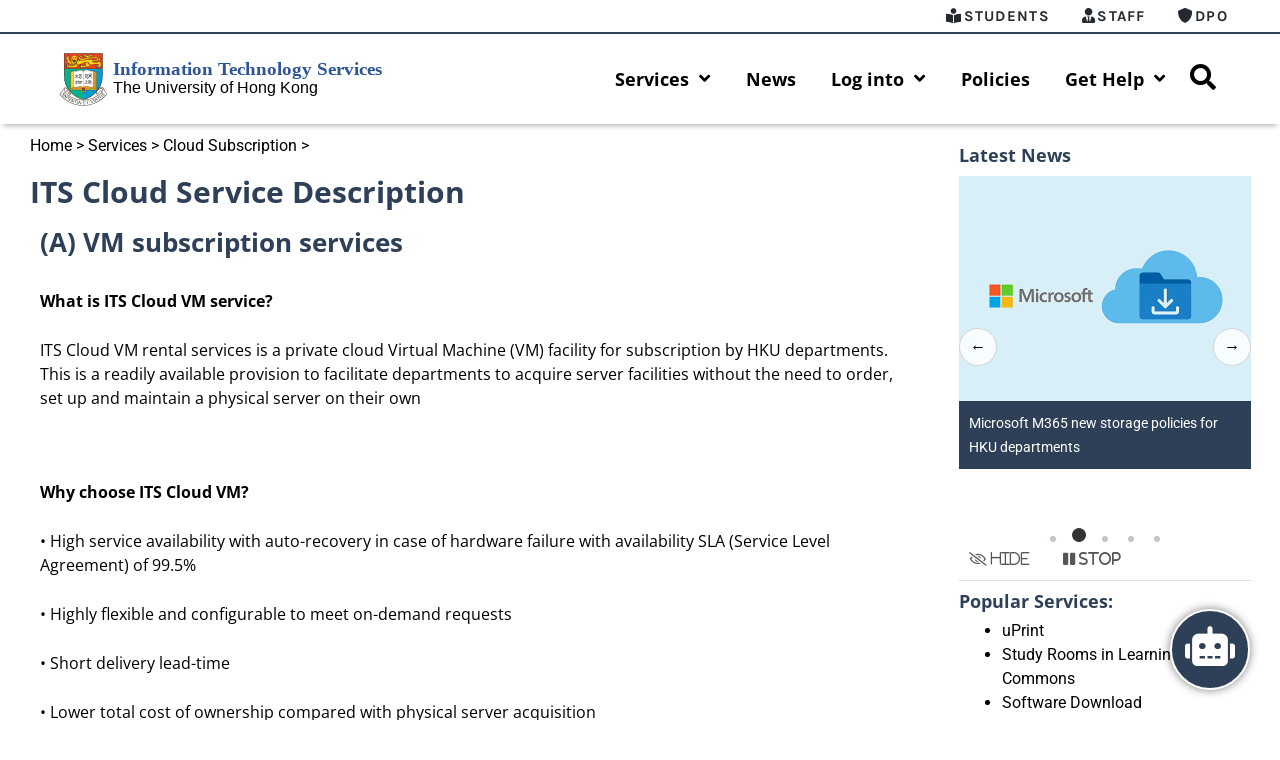

--- FILE ---
content_type: text/html; charset=UTF-8
request_url: https://its.hku.hk/services/its-cloud/its-cloud-service-description/
body_size: 25947
content:
<!doctype html>
<html lang="en-US">
<head>
	<meta charset="UTF-8">
	<meta name="viewport" content="width=device-width, initial-scale=1">
	<link rel="profile" href="https://gmpg.org/xfn/11">
	<meta name='robots' content='index, follow, max-image-preview:large, max-snippet:-1, max-video-preview:-1' />
	<style>img:is([sizes="auto" i], [sizes^="auto," i]) { contain-intrinsic-size: 3000px 1500px }</style>
	
	<!-- This site is optimized with the Yoast SEO plugin v25.8 - https://yoast.com/wordpress/plugins/seo/ -->
	<title>ITS Cloud Service Description &#187; Information Technology Services</title>
	<link rel="canonical" href="https://its.hku.hk/services/its-cloud/its-cloud-service-description/" />
	<meta property="og:locale" content="en_US" />
	<meta property="og:type" content="article" />
	<meta property="og:title" content="ITS Cloud Service Description &#187; Information Technology Services" />
	<meta property="og:description" content="(A) VM subscription services What is ITS Cloud VM service? ITS Cloud VM rental services is a private cloud Virtual Machine (VM) facility for subscription by HKU departments. This is a readily available provision to facilitate departments to acquire server facilities without the need to order, set up and maintain a physical server on their [&hellip;]" />
	<meta property="og:url" content="https://its.hku.hk/services/its-cloud/its-cloud-service-description/" />
	<meta property="og:site_name" content="Information Technology Services" />
	<meta property="article:modified_time" content="2023-01-20T09:47:56+00:00" />
	<meta name="twitter:card" content="summary_large_image" />
	<meta name="twitter:label1" content="Est. reading time" />
	<meta name="twitter:data1" content="2 minutes" />
	<script type="application/ld+json" class="yoast-schema-graph">{"@context":"https://schema.org","@graph":[{"@type":"WebPage","@id":"https://its.hku.hk/services/its-cloud/its-cloud-service-description/","url":"https://its.hku.hk/services/its-cloud/its-cloud-service-description/","name":"ITS Cloud Service Description &#187; Information Technology Services","isPartOf":{"@id":"https://its.hku.hk/#website"},"datePublished":"2022-11-17T03:35:56+00:00","dateModified":"2023-01-20T09:47:56+00:00","breadcrumb":{"@id":"https://its.hku.hk/services/its-cloud/its-cloud-service-description/#breadcrumb"},"inLanguage":"en-US","potentialAction":[{"@type":"ReadAction","target":["https://its.hku.hk/services/its-cloud/its-cloud-service-description/"]}]},{"@type":"BreadcrumbList","@id":"https://its.hku.hk/services/its-cloud/its-cloud-service-description/#breadcrumb","itemListElement":[{"@type":"ListItem","position":1,"name":"Home","item":"https://its.hku.hk/"},{"@type":"ListItem","position":2,"name":"Services","item":"https://its.hku.hk/services/"},{"@type":"ListItem","position":3,"name":"Cloud Subscription","item":"https://its.hku.hk/services/its-cloud/"},{"@type":"ListItem","position":4,"name":"ITS Cloud Service Description"}]},{"@type":"WebSite","@id":"https://its.hku.hk/#website","url":"https://its.hku.hk/","name":"Information Technology Services","description":"HKU Information Technology Services","publisher":{"@id":"https://its.hku.hk/#organization"},"potentialAction":[{"@type":"SearchAction","target":{"@type":"EntryPoint","urlTemplate":"https://its.hku.hk/?s={search_term_string}"},"query-input":{"@type":"PropertyValueSpecification","valueRequired":true,"valueName":"search_term_string"}}],"inLanguage":"en-US"},{"@type":"Organization","@id":"https://its.hku.hk/#organization","name":"Information Technology Services","url":"https://its.hku.hk/","logo":{"@type":"ImageObject","inLanguage":"en-US","@id":"https://its.hku.hk/#/schema/logo/image/","url":"https://its.hku.hk/wp-content/uploads/its_logo_long-1.svg","contentUrl":"https://its.hku.hk/wp-content/uploads/its_logo_long-1.svg","width":419,"height":73,"caption":"Information Technology Services"},"image":{"@id":"https://its.hku.hk/#/schema/logo/image/"}}]}</script>
	<!-- / Yoast SEO plugin. -->


<link rel='dns-prefetch' href='//fonts.googleapis.com' />
<link rel='dns-prefetch' href='//use.fontawesome.com' />
<link rel="alternate" type="application/rss+xml" title="Information Technology Services &raquo; Feed" href="https://its.hku.hk/feed/" />
<link rel="alternate" type="application/rss+xml" title="Information Technology Services &raquo; Comments Feed" href="https://its.hku.hk/comments/feed/" />
<script>
window._wpemojiSettings = {"baseUrl":"https:\/\/s.w.org\/images\/core\/emoji\/15.0.3\/72x72\/","ext":".png","svgUrl":"https:\/\/s.w.org\/images\/core\/emoji\/15.0.3\/svg\/","svgExt":".svg","source":{"concatemoji":"https:\/\/its.hku.hk\/wp-includes\/js\/wp-emoji-release.min.js?ver=6.7.1"}};
/*! This file is auto-generated */
!function(i,n){var o,s,e;function c(e){try{var t={supportTests:e,timestamp:(new Date).valueOf()};sessionStorage.setItem(o,JSON.stringify(t))}catch(e){}}function p(e,t,n){e.clearRect(0,0,e.canvas.width,e.canvas.height),e.fillText(t,0,0);var t=new Uint32Array(e.getImageData(0,0,e.canvas.width,e.canvas.height).data),r=(e.clearRect(0,0,e.canvas.width,e.canvas.height),e.fillText(n,0,0),new Uint32Array(e.getImageData(0,0,e.canvas.width,e.canvas.height).data));return t.every(function(e,t){return e===r[t]})}function u(e,t,n){switch(t){case"flag":return n(e,"\ud83c\udff3\ufe0f\u200d\u26a7\ufe0f","\ud83c\udff3\ufe0f\u200b\u26a7\ufe0f")?!1:!n(e,"\ud83c\uddfa\ud83c\uddf3","\ud83c\uddfa\u200b\ud83c\uddf3")&&!n(e,"\ud83c\udff4\udb40\udc67\udb40\udc62\udb40\udc65\udb40\udc6e\udb40\udc67\udb40\udc7f","\ud83c\udff4\u200b\udb40\udc67\u200b\udb40\udc62\u200b\udb40\udc65\u200b\udb40\udc6e\u200b\udb40\udc67\u200b\udb40\udc7f");case"emoji":return!n(e,"\ud83d\udc26\u200d\u2b1b","\ud83d\udc26\u200b\u2b1b")}return!1}function f(e,t,n){var r="undefined"!=typeof WorkerGlobalScope&&self instanceof WorkerGlobalScope?new OffscreenCanvas(300,150):i.createElement("canvas"),a=r.getContext("2d",{willReadFrequently:!0}),o=(a.textBaseline="top",a.font="600 32px Arial",{});return e.forEach(function(e){o[e]=t(a,e,n)}),o}function t(e){var t=i.createElement("script");t.src=e,t.defer=!0,i.head.appendChild(t)}"undefined"!=typeof Promise&&(o="wpEmojiSettingsSupports",s=["flag","emoji"],n.supports={everything:!0,everythingExceptFlag:!0},e=new Promise(function(e){i.addEventListener("DOMContentLoaded",e,{once:!0})}),new Promise(function(t){var n=function(){try{var e=JSON.parse(sessionStorage.getItem(o));if("object"==typeof e&&"number"==typeof e.timestamp&&(new Date).valueOf()<e.timestamp+604800&&"object"==typeof e.supportTests)return e.supportTests}catch(e){}return null}();if(!n){if("undefined"!=typeof Worker&&"undefined"!=typeof OffscreenCanvas&&"undefined"!=typeof URL&&URL.createObjectURL&&"undefined"!=typeof Blob)try{var e="postMessage("+f.toString()+"("+[JSON.stringify(s),u.toString(),p.toString()].join(",")+"));",r=new Blob([e],{type:"text/javascript"}),a=new Worker(URL.createObjectURL(r),{name:"wpTestEmojiSupports"});return void(a.onmessage=function(e){c(n=e.data),a.terminate(),t(n)})}catch(e){}c(n=f(s,u,p))}t(n)}).then(function(e){for(var t in e)n.supports[t]=e[t],n.supports.everything=n.supports.everything&&n.supports[t],"flag"!==t&&(n.supports.everythingExceptFlag=n.supports.everythingExceptFlag&&n.supports[t]);n.supports.everythingExceptFlag=n.supports.everythingExceptFlag&&!n.supports.flag,n.DOMReady=!1,n.readyCallback=function(){n.DOMReady=!0}}).then(function(){return e}).then(function(){var e;n.supports.everything||(n.readyCallback(),(e=n.source||{}).concatemoji?t(e.concatemoji):e.wpemoji&&e.twemoji&&(t(e.twemoji),t(e.wpemoji)))}))}((window,document),window._wpemojiSettings);
</script>
<link rel='stylesheet' id='mec-select2-style-css' href='https://its.hku.hk/wp-content/plugins/modern-events-calendar-lite/assets/packages/select2/select2.min.css?ver=6.3.0' media='all' />
<link rel='stylesheet' id='mec-font-icons-css' href='https://its.hku.hk/wp-content/plugins/modern-events-calendar-lite/assets/css/iconfonts.css?ver=6.7.1' media='all' />
<link rel='stylesheet' id='mec-frontend-style-css' href='https://its.hku.hk/wp-content/plugins/modern-events-calendar-lite/assets/css/frontend.min.css?ver=6.3.0' media='all' />
<link rel='stylesheet' id='mec-tooltip-style-css' href='https://its.hku.hk/wp-content/plugins/modern-events-calendar-lite/assets/packages/tooltip/tooltip.css?ver=6.7.1' media='all' />
<link rel='stylesheet' id='mec-tooltip-shadow-style-css' href='https://its.hku.hk/wp-content/plugins/modern-events-calendar-lite/assets/packages/tooltip/tooltipster-sideTip-shadow.min.css?ver=6.7.1' media='all' />
<link rel='stylesheet' id='featherlight-css' href='https://its.hku.hk/wp-content/plugins/modern-events-calendar-lite/assets/packages/featherlight/featherlight.css?ver=6.7.1' media='all' />
<link rel='stylesheet' id='mec-custom-google-font-css' href='https://fonts.googleapis.com/css?family=Open+Sans%3A300%2C+300italic%2C+regular%2C+italic%2C+600%2C+600italic%2C+700%2C+700italic%2C+800%2C+800italic%2C+%7COpen+Sans%3A800italic%2C+800italic%2C+800italic%2C+800italic%2C+800italic%2C+800italic%2C+800italic%2C+800italic%2C+800italic%2C+800italic%2C+&#038;subset=latin%2Clatin-ext' media='all' />
<link rel='stylesheet' id='mec-lity-style-css' href='https://its.hku.hk/wp-content/plugins/modern-events-calendar-lite/assets/packages/lity/lity.min.css?ver=6.7.1' media='all' />
<link rel='stylesheet' id='mec-general-calendar-style-css' href='https://its.hku.hk/wp-content/plugins/modern-events-calendar-lite/assets/css/mec-general-calendar.css?ver=6.7.1' media='all' />
<style id='wp-emoji-styles-inline-css'>

	img.wp-smiley, img.emoji {
		display: inline !important;
		border: none !important;
		box-shadow: none !important;
		height: 1em !important;
		width: 1em !important;
		margin: 0 0.07em !important;
		vertical-align: -0.1em !important;
		background: none !important;
		padding: 0 !important;
	}
</style>
<link rel='stylesheet' id='wpdm-fonticon-css' href='https://its.hku.hk/wp-content/plugins/download-manager/assets/wpdm-iconfont/css/wpdm-icons.css?ver=6.7.1' media='all' />
<link rel='stylesheet' id='wpdm-front-css' href='https://its.hku.hk/wp-content/plugins/download-manager/assets/css/front.min.css?ver=6.7.1' media='all' />
<link rel='stylesheet' id='notice_bar_csshku-notice/hku-notice.php-css' href='https://its.hku.hk/wp-content/plugins/hku-notice/assets/css/notice_list_style.css?ver=6.7.1' media='all' />
<link rel='stylesheet' id='page-list-style-css' href='https://its.hku.hk/wp-content/plugins/page-list/css/page-list.css?ver=5.7' media='all' />
<link rel='stylesheet' id='pld-font-awesome-css' href='https://its.hku.hk/wp-content/plugins/posts-like-dislike/css/fontawesome/css/all.min.css?ver=1.1.6' media='all' />
<link rel='stylesheet' id='pld-frontend-css' href='https://its.hku.hk/wp-content/plugins/posts-like-dislike/css/pld-frontend.css?ver=1.1.6' media='all' />
<link rel='stylesheet' id='bodhi-svgs-attachment-css' href='https://its.hku.hk/wp-content/plugins/svg-support/css/svgs-attachment.css' media='all' />
<link rel='stylesheet' id='wpvrfontawesome-css' href='https://use.fontawesome.com/releases/v6.5.1/css/all.css?ver=8.5.39' media='all' />
<link rel='stylesheet' id='panellium-css-css' href='https://its.hku.hk/wp-content/plugins/wpvr/public/lib/pannellum/src/css/pannellum.css?ver=1' media='all' />
<link rel='stylesheet' id='videojs-css-css' href='https://its.hku.hk/wp-content/plugins/wpvr/public/lib/pannellum/src/css/video-js.css?ver=1' media='all' />
<link rel='stylesheet' id='videojs-vr-css-css' href='https://its.hku.hk/wp-content/plugins/wpvr/public/lib/videojs-vr/videojs-vr.css?ver=1' media='all' />
<link rel='stylesheet' id='owl-css-css' href='https://its.hku.hk/wp-content/plugins/wpvr/public/css/owl.carousel.css?ver=8.5.39' media='all' />
<link rel='stylesheet' id='wpvr-css' href='https://its.hku.hk/wp-content/plugins/wpvr/public/css/wpvr-public.css?ver=8.5.39' media='all' />
<link rel='stylesheet' id='eae-css-css' href='https://its.hku.hk/wp-content/plugins/addon-elements-for-elementor-page-builder/assets/css/eae.min.css?ver=1.14.2' media='all' />
<link rel='stylesheet' id='eae-peel-css-css' href='https://its.hku.hk/wp-content/plugins/addon-elements-for-elementor-page-builder/assets/lib/peel/peel.css?ver=1.14.2' media='all' />
<link rel='stylesheet' id='font-awesome-4-shim-css' href='https://its.hku.hk/wp-content/plugins/elementor/assets/lib/font-awesome/css/v4-shims.min.css?ver=1.0' media='all' />
<link rel='stylesheet' id='font-awesome-5-all-css' href='https://its.hku.hk/wp-content/plugins/elementor/assets/lib/font-awesome/css/all.min.css?ver=1.0' media='all' />
<link rel='stylesheet' id='vegas-css-css' href='https://its.hku.hk/wp-content/plugins/addon-elements-for-elementor-page-builder/assets/lib/vegas/vegas.min.css?ver=2.4.0' media='all' />
<link rel='stylesheet' id='search-filter-plugin-styles-css' href='https://its.hku.hk/wp-content/plugins/search-filter-pro/public/assets/css/search-filter.min.css?ver=2.5.21' media='all' />
<link rel='stylesheet' id='hello-elementor-css' href='https://its.hku.hk/wp-content/themes/hello-elementor/assets/css/reset.css?ver=3.4.4' media='all' />
<link rel='stylesheet' id='hello-elementor-theme-style-css' href='https://its.hku.hk/wp-content/themes/hello-elementor/assets/css/theme.css?ver=3.4.4' media='all' />
<link rel='stylesheet' id='hello-elementor-header-footer-css' href='https://its.hku.hk/wp-content/themes/hello-elementor/assets/css/header-footer.css?ver=3.4.4' media='all' />
<link rel='stylesheet' id='elementor-frontend-css' href='https://its.hku.hk/wp-content/plugins/elementor/assets/css/frontend.min.css?ver=3.31.3' media='all' />
<link rel='stylesheet' id='widget-nav-menu-css' href='https://its.hku.hk/wp-content/plugins/elementor-pro/assets/css/widget-nav-menu.min.css?ver=3.31.2' media='all' />
<link rel='stylesheet' id='widget-image-css' href='https://its.hku.hk/wp-content/plugins/elementor/assets/css/widget-image.min.css?ver=3.31.3' media='all' />
<link rel='stylesheet' id='e-sticky-css' href='https://its.hku.hk/wp-content/plugins/elementor-pro/assets/css/modules/sticky.min.css?ver=3.31.2' media='all' />
<link rel='stylesheet' id='e-motion-fx-css' href='https://its.hku.hk/wp-content/plugins/elementor-pro/assets/css/modules/motion-fx.min.css?ver=3.31.2' media='all' />
<link rel='stylesheet' id='eael-general-css' href='https://its.hku.hk/wp-content/plugins/essential-addons-for-elementor-lite/assets/front-end/css/view/general.min.css?ver=6.3.1' media='all' />
<link rel='stylesheet' id='eael-6476-css' href='https://its.hku.hk/wp-content/uploads/essential-addons-elementor/eael-6476.css?ver=1674236876' media='all' />
<link rel='stylesheet' id='widget-heading-css' href='https://its.hku.hk/wp-content/plugins/elementor/assets/css/widget-heading.min.css?ver=3.31.3' media='all' />
<link rel='stylesheet' id='widget-breadcrumbs-css' href='https://its.hku.hk/wp-content/plugins/elementor-pro/assets/css/widget-breadcrumbs.min.css?ver=3.31.2' media='all' />
<link rel='stylesheet' id='elementor-icons-css' href='https://its.hku.hk/wp-content/plugins/elementor/assets/lib/eicons/css/elementor-icons.min.css?ver=5.43.0' media='all' />
<style id='elementor-icons-inline-css'>

		.elementor-add-new-section .elementor-add-templately-promo-button{
            background-color: #5d4fff;
            background-image: url(https://its.hku.hk/wp-content/plugins/essential-addons-for-elementor-lite/assets/admin/images/templately/logo-icon.svg);
            background-repeat: no-repeat;
            background-position: center center;
            position: relative;
        }
        
		.elementor-add-new-section .elementor-add-templately-promo-button > i{
            height: 12px;
        }
        
        body .elementor-add-new-section .elementor-add-section-area-button {
            margin-left: 0;
        }

		.elementor-add-new-section .elementor-add-templately-promo-button{
            background-color: #5d4fff;
            background-image: url(https://its.hku.hk/wp-content/plugins/essential-addons-for-elementor-lite/assets/admin/images/templately/logo-icon.svg);
            background-repeat: no-repeat;
            background-position: center center;
            position: relative;
        }
        
		.elementor-add-new-section .elementor-add-templately-promo-button > i{
            height: 12px;
        }
        
        body .elementor-add-new-section .elementor-add-section-area-button {
            margin-left: 0;
        }
</style>
<link rel='stylesheet' id='elementor-post-7518-css' href='https://its.hku.hk/wp-content/uploads/elementor/css/post-7518.css?ver=1767689197' media='all' />
<link rel='stylesheet' id='widget-spacer-css' href='https://its.hku.hk/wp-content/plugins/elementor/assets/css/widget-spacer.min.css?ver=3.31.3' media='all' />
<link rel='stylesheet' id='elementor-post-44782-css' href='https://its.hku.hk/wp-content/uploads/elementor/css/post-44782.css?ver=1767724141' media='all' />
<link rel='stylesheet' id='elementor-post-6833-css' href='https://its.hku.hk/wp-content/uploads/elementor/css/post-6833.css?ver=1767689197' media='all' />
<link rel='stylesheet' id='elementor-post-6476-css' href='https://its.hku.hk/wp-content/uploads/elementor/css/post-6476.css?ver=1767689197' media='all' />
<link rel='stylesheet' id='elementor-post-5825-css' href='https://its.hku.hk/wp-content/uploads/elementor/css/post-5825.css?ver=1767689224' media='all' />
<link rel='stylesheet' id='ecs-styles-css' href='https://its.hku.hk/wp-content/plugins/ele-custom-skin/assets/css/ecs-style.css?ver=3.1.9' media='all' />
<link rel='stylesheet' id='elementor-post-40365-css' href='https://its.hku.hk/wp-content/uploads/elementor/css/post-40365.css?ver=1652798075' media='all' />
<link rel='stylesheet' id='elementor-post-54168-css' href='https://its.hku.hk/wp-content/uploads/elementor/css/post-54168.css?ver=1720175254' media='all' />
<link rel='stylesheet' id='elementor-post-54545-css' href='https://its.hku.hk/wp-content/uploads/elementor/css/post-54545.css?ver=1759147977' media='all' />
<link rel='stylesheet' id='elementor-post-55919-css' href='https://its.hku.hk/wp-content/uploads/elementor/css/post-55919.css?ver=1731589291' media='all' />
<link rel='stylesheet' id='elementor-post-56433-css' href='https://its.hku.hk/wp-content/uploads/elementor/css/post-56433.css?ver=1734455813' media='all' />
<link rel='stylesheet' id='bdt-uikit-css' href='https://its.hku.hk/wp-content/plugins/bdthemes-element-pack-lite/assets/css/bdt-uikit.css?ver=3.21.7' media='all' />
<link rel='stylesheet' id='ep-helper-css' href='https://its.hku.hk/wp-content/plugins/bdthemes-element-pack-lite/assets/css/ep-helper.css?ver=8.2.0' media='all' />
<link rel='stylesheet' id='wppcp_front_css-css' href='https://its.hku.hk/wp-content/plugins/wp-private-content-plus/css/wppcp-front.css?ver=6.7.1' media='all' />
<link rel='stylesheet' id='elementor-gf-local-opensans-css' href='https://its.hku.hk/wp-content/uploads/elementor/google-fonts/css/opensans.css?ver=1748918387' media='all' />
<link rel='stylesheet' id='elementor-gf-local-roboto-css' href='https://its.hku.hk/wp-content/uploads/elementor/google-fonts/css/roboto.css?ver=1748918394' media='all' />
<link rel='stylesheet' id='elementor-gf-local-karla-css' href='https://its.hku.hk/wp-content/uploads/elementor/google-fonts/css/karla.css?ver=1748918394' media='all' />
<link rel='stylesheet' id='elementor-icons-shared-0-css' href='https://its.hku.hk/wp-content/plugins/elementor/assets/lib/font-awesome/css/fontawesome.min.css?ver=5.15.3' media='all' />
<link rel='stylesheet' id='elementor-icons-fa-solid-css' href='https://its.hku.hk/wp-content/plugins/elementor/assets/lib/font-awesome/css/solid.min.css?ver=5.15.3' media='all' />
<link rel='stylesheet' id='elementor-icons-fa-regular-css' href='https://its.hku.hk/wp-content/plugins/elementor/assets/lib/font-awesome/css/regular.min.css?ver=5.15.3' media='all' />
<script src="https://its.hku.hk/wp-includes/js/jquery/jquery.min.js?ver=3.7.1" id="jquery-core-js"></script>
<script src="https://its.hku.hk/wp-includes/js/jquery/jquery-migrate.min.js?ver=3.4.1" id="jquery-migrate-js"></script>
<script src="https://its.hku.hk/wp-content/plugins/modern-events-calendar-lite/assets/js/mec-general-calendar.js?ver=6.3.0" id="mec-general-calendar-script-js"></script>
<script id="mec-frontend-script-js-extra">
var mecdata = {"day":"day","days":"days","hour":"hour","hours":"hours","minute":"minute","minutes":"minutes","second":"second","seconds":"seconds","elementor_edit_mode":"no","recapcha_key":"","ajax_url":"https:\/\/its.hku.hk\/wp-admin\/admin-ajax.php","fes_nonce":"b232ccf4fd","current_year":"2026","current_month":"01","datepicker_format":"yy-mm-dd&Y-m-d"};
</script>
<script src="https://its.hku.hk/wp-content/plugins/modern-events-calendar-lite/assets/js/frontend.js?ver=6.3.0" id="mec-frontend-script-js"></script>
<script src="https://its.hku.hk/wp-content/plugins/modern-events-calendar-lite/assets/js/events.js?ver=6.3.0" id="mec-events-script-js"></script>
<script src="https://its.hku.hk/wp-content/plugins/download-manager/assets/js/wpdm.min.js?ver=6.7.1" id="wpdm-frontend-js-js"></script>
<script id="wpdm-frontjs-js-extra">
var wpdm_url = {"home":"https:\/\/its.hku.hk\/","site":"https:\/\/its.hku.hk\/","ajax":"https:\/\/its.hku.hk\/wp-admin\/admin-ajax.php"};
var wpdm_js = {"spinner":"<i class=\"wpdm-icon wpdm-sun wpdm-spin\"><\/i>","client_id":"9012920d43d197b1cc0a50a2289f0c79"};
var wpdm_strings = {"pass_var":"Password Verified!","pass_var_q":"Please click following button to start download.","start_dl":"Start Download"};
</script>
<script src="https://its.hku.hk/wp-content/plugins/download-manager/assets/js/front.min.js?ver=3.3.42" id="wpdm-frontjs-js"></script>
<script id="pld-frontend-js-extra">
var pld_js_object = {"admin_ajax_url":"https:\/\/its.hku.hk\/wp-admin\/admin-ajax.php","admin_ajax_nonce":"3c212ef725"};
</script>
<script src="https://its.hku.hk/wp-content/plugins/posts-like-dislike/js/pld-frontend.js?ver=1.1.6" id="pld-frontend-js"></script>
<script src="https://its.hku.hk/wp-content/plugins/wpvr/public/lib/pannellum/src/js/pannellum.js?ver=1" id="panellium-js-js"></script>
<script src="https://its.hku.hk/wp-content/plugins/wpvr/public/lib/pannellum/src/js/libpannellum.js?ver=1" id="panelliumlib-js-js"></script>
<script src="https://its.hku.hk/wp-content/plugins/wpvr/public/js/video.js?ver=1" id="videojs-js-js"></script>
<script src="https://its.hku.hk/wp-content/plugins/wpvr/public/lib/videojs-vr/videojs-vr.js?ver=1" id="videojsvr-js-js"></script>
<script src="https://its.hku.hk/wp-content/plugins/wpvr/public/lib/pannellum/src/js/videojs-pannellum-plugin.js?ver=1" id="panelliumvid-js-js"></script>
<script src="https://its.hku.hk/wp-content/plugins/wpvr/public/js/owl.carousel.js?ver=6.7.1" id="owl-js-js"></script>
<script src="https://its.hku.hk/wp-content/plugins/wpvr/public/js/jquery.cookie.js?ver=1" id="jquery_cookie-js"></script>
<script id="search-filter-elementor-js-extra">
var SFE_DATA = {"ajax_url":"https:\/\/its.hku.hk\/wp-admin\/admin-ajax.php","home_url":"https:\/\/its.hku.hk\/"};
</script>
<script src="https://its.hku.hk/wp-content/plugins/search-filter-elementor/assets/v2/js/search-filter-elementor.js?ver=1.3.4" id="search-filter-elementor-js"></script>
<script src="https://its.hku.hk/wp-content/plugins/addon-elements-for-elementor-page-builder/assets/js/iconHelper.js?ver=1.0" id="eae-iconHelper-js"></script>
<script id="ecs_ajax_load-js-extra">
var ecs_ajax_params = {"ajaxurl":"https:\/\/its.hku.hk\/wp-admin\/admin-ajax.php","posts":"{\"page\":0,\"services\":\"its-cloud\\\/its-cloud-service-description\",\"post_type\":\"services\",\"name\":\"its-cloud-service-description\",\"error\":\"\",\"m\":\"\",\"p\":0,\"post_parent\":\"\",\"subpost\":\"\",\"subpost_id\":\"\",\"attachment\":\"\",\"attachment_id\":0,\"pagename\":\"its-cloud-service-description\",\"page_id\":0,\"second\":\"\",\"minute\":\"\",\"hour\":\"\",\"day\":0,\"monthnum\":0,\"year\":0,\"w\":0,\"category_name\":\"\",\"tag\":\"\",\"cat\":\"\",\"tag_id\":\"\",\"author\":\"\",\"author_name\":\"\",\"feed\":\"\",\"tb\":\"\",\"paged\":0,\"meta_key\":\"\",\"meta_value\":\"\",\"preview\":\"\",\"s\":\"\",\"sentence\":\"\",\"title\":\"\",\"fields\":\"\",\"menu_order\":\"\",\"embed\":\"\",\"category__in\":[],\"category__not_in\":[],\"category__and\":[],\"post__in\":[],\"post__not_in\":[],\"post_name__in\":[],\"tag__in\":[],\"tag__not_in\":[],\"tag__and\":[],\"tag_slug__in\":[],\"tag_slug__and\":[],\"post_parent__in\":[],\"post_parent__not_in\":[],\"author__in\":[],\"author__not_in\":[],\"search_columns\":[],\"ignore_sticky_posts\":false,\"suppress_filters\":false,\"cache_results\":true,\"update_post_term_cache\":true,\"update_menu_item_cache\":false,\"lazy_load_term_meta\":true,\"update_post_meta_cache\":true,\"posts_per_page\":10,\"nopaging\":false,\"comments_per_page\":\"50\",\"no_found_rows\":false,\"order\":\"DESC\"}"};
</script>
<script src="https://its.hku.hk/wp-content/plugins/ele-custom-skin/assets/js/ecs_ajax_pagination.js?ver=3.1.9" id="ecs_ajax_load-js"></script>
<script src="https://its.hku.hk/wp-content/plugins/ele-custom-skin/assets/js/ecs.js?ver=3.1.9" id="ecs-script-js"></script>
<link rel="https://api.w.org/" href="https://its.hku.hk/wp-json/" /><link rel="alternate" title="JSON" type="application/json" href="https://its.hku.hk/wp-json/wp/v2/services/44782" /><link rel="EditURI" type="application/rsd+xml" title="RSD" href="https://its.hku.hk/xmlrpc.php?rsd" />
<meta name="generator" content="WordPress 6.7.1" />
<link rel='shortlink' href='https://its.hku.hk/?p=44782' />
<link rel="alternate" title="oEmbed (JSON)" type="application/json+oembed" href="https://its.hku.hk/wp-json/oembed/1.0/embed?url=https%3A%2F%2Fits.hku.hk%2Fservices%2Fits-cloud%2Fits-cloud-service-description%2F" />
<link rel="alternate" title="oEmbed (XML)" type="text/xml+oembed" href="https://its.hku.hk/wp-json/oembed/1.0/embed?url=https%3A%2F%2Fits.hku.hk%2Fservices%2Fits-cloud%2Fits-cloud-service-description%2F&#038;format=xml" />

		<!-- GA Google Analytics @ https://m0n.co/ga -->
		<script async src="https://www.googletagmanager.com/gtag/js?id=G-SRC75L11VG"></script>
		<script>
			window.dataLayer = window.dataLayer || [];
			function gtag(){dataLayer.push(arguments);}
			gtag('js', new Date());
			gtag('config', 'G-SRC75L11VG');
		</script>

	<style></style><meta name="generator" content="Elementor 3.31.3; features: additional_custom_breakpoints, e_element_cache; settings: css_print_method-external, google_font-enabled, font_display-auto">
        <svg style="display: none">
      <filter
        id="bdt-frosted"
        x="0%"
        y="0%"
        width="100%"
        height="100%"
        filterUnits="objectBoundingBox"
      >
        <feTurbulence
          type="fractalNoise"
          baseFrequency="0.01 0.01"
          numOctaves="1"
          seed="5"
          result="turbulence"
        />
        <!-- Seeds: 14, 17,  -->

        <feComponentTransfer in="turbulence" result="mapped">
          <feFuncR type="gamma" amplitude="1" exponent="10" offset="0.5" />
          <feFuncG type="gamma" amplitude="0" exponent="1" offset="0" />
          <feFuncB type="gamma" amplitude="0" exponent="1" offset="0.5" />
        </feComponentTransfer>

        <feGaussianBlur in="turbulence" stdDeviation="3" result="softMap" />

        <feSpecularLighting
          in="softMap"
          surfaceScale="5"
          specularConstant="1"
          specularExponent="100"
          lighting-color="white"
          result="specLight"
        >
          <fePointLight x="-200" y="-200" z="300" />
        </feSpecularLighting>

        <feComposite
          in="specLight"
          operator="arithmetic"
          k1="0"
          k2="1"
          k3="1"
          k4="0"
          result="litImage"
        />

        <feDisplacementMap
          in="SourceGraphic"
          in2="softMap"
          scale="150"
          xChannelSelector="R"
          yChannelSelector="G"
        />
      </filter>
</svg>
        			<style>
				.e-con.e-parent:nth-of-type(n+4):not(.e-lazyloaded):not(.e-no-lazyload),
				.e-con.e-parent:nth-of-type(n+4):not(.e-lazyloaded):not(.e-no-lazyload) * {
					background-image: none !important;
				}
				@media screen and (max-height: 1024px) {
					.e-con.e-parent:nth-of-type(n+3):not(.e-lazyloaded):not(.e-no-lazyload),
					.e-con.e-parent:nth-of-type(n+3):not(.e-lazyloaded):not(.e-no-lazyload) * {
						background-image: none !important;
					}
				}
				@media screen and (max-height: 640px) {
					.e-con.e-parent:nth-of-type(n+2):not(.e-lazyloaded):not(.e-no-lazyload),
					.e-con.e-parent:nth-of-type(n+2):not(.e-lazyloaded):not(.e-no-lazyload) * {
						background-image: none !important;
					}
				}
			</style>
			<link rel="icon" href="https://its.hku.hk/wp-content/uploads/2019/03/cropped-hku-logo-01-32x32.png" sizes="32x32" />
<link rel="icon" href="https://its.hku.hk/wp-content/uploads/2019/03/cropped-hku-logo-01-192x192.png" sizes="192x192" />
<link rel="apple-touch-icon" href="https://its.hku.hk/wp-content/uploads/2019/03/cropped-hku-logo-01-180x180.png" />
<meta name="msapplication-TileImage" content="https://its.hku.hk/wp-content/uploads/2019/03/cropped-hku-logo-01-270x270.png" />
		<style id="wp-custom-css">
			

/** Start Envato Elements CSS: Blocks (136-3-fc37602abad173a9d9d95d89bbe6bb80) **/

.envato-block__preview{overflow: visible !important;}

/** End Envato Elements CSS: Blocks (136-3-fc37602abad173a9d9d95d89bbe6bb80) **/



/** Start Envato Elements CSS: Blocks (72-3-34d2cc762876498c8f6be5405a48e6e2) **/

.envato-block__preview{overflow: visible;}

/*Kit 69 Custom Styling for buttons */
.envato-kit-69-slide-btn .elementor-button,
.envato-kit-69-cta-btn .elementor-button,
.envato-kit-69-flip-btn .elementor-button{
	border-left: 0px !important;
	border-bottom: 0px !important;
	border-right: 0px !important;
	padding: 15px 0 0 !important;
}
.envato-kit-69-slide-btn .elementor-slide-button:hover,
.envato-kit-69-cta-btn .elementor-button:hover,
.envato-kit-69-flip-btn .elementor-button:hover{
	margin-bottom: 20px;
}
.envato-kit-69-menu .elementor-nav-menu--main a:hover{
	margin-top: -7px;
	padding-top: 4px;
	border-bottom: 1px solid #FFF;
}
/* Fix menu dropdown width */
.envato-kit-69-menu .elementor-nav-menu--dropdown{
	width: 100% !important;
}

/** End Envato Elements CSS: Blocks (72-3-34d2cc762876498c8f6be5405a48e6e2) **/



/** Start Envato Elements CSS: Blocks (69-3-4f8cfb8a1a68ec007f2be7a02bdeadd9) **/

.envato-kit-66-menu .e--pointer-framed .elementor-item:before{
	border-radius:1px;
}

.envato-kit-66-subscription-form .elementor-form-fields-wrapper{
	position:relative;
}

.envato-kit-66-subscription-form .elementor-form-fields-wrapper .elementor-field-type-submit{
	position:static;
}

.envato-kit-66-subscription-form .elementor-form-fields-wrapper .elementor-field-type-submit button{
	position: absolute;
    top: 50%;
    right: 6px;
    transform: translate(0, -50%);
		-moz-transform: translate(0, -50%);
		-webmit-transform: translate(0, -50%);
}

.envato-kit-66-testi-slider .elementor-testimonial__footer{
	margin-top: -60px !important;
	z-index: 99;
  position: relative;
}

.envato-kit-66-featured-slider .elementor-slides .slick-prev{
	width:50px;
	height:50px;
	background-color:#ffffff !important;
	transform:rotate(45deg);
	-moz-transform:rotate(45deg);
	-webkit-transform:rotate(45deg);
	left:-25px !important;
	-webkit-box-shadow: 0px 1px 2px 1px rgba(0,0,0,0.32);
	-moz-box-shadow: 0px 1px 2px 1px rgba(0,0,0,0.32);
	box-shadow: 0px 1px 2px 1px rgba(0,0,0,0.32);
}

.envato-kit-66-featured-slider .elementor-slides .slick-prev:before{
	display:block;
	margin-top:0px;
	margin-left:0px;
	transform:rotate(-45deg);
	-moz-transform:rotate(-45deg);
	-webkit-transform:rotate(-45deg);
}

.envato-kit-66-featured-slider .elementor-slides .slick-next{
	width:50px;
	height:50px;
	background-color:#ffffff !important;
	transform:rotate(45deg);
	-moz-transform:rotate(45deg);
	-webkit-transform:rotate(45deg);
	right:-25px !important;
	-webkit-box-shadow: 0px 1px 2px 1px rgba(0,0,0,0.32);
	-moz-box-shadow: 0px 1px 2px 1px rgba(0,0,0,0.32);
	box-shadow: 0px 1px 2px 1px rgba(0,0,0,0.32);
}

.envato-kit-66-featured-slider .elementor-slides .slick-next:before{
	display:block;
	margin-top:-5px;
	margin-right:-5px;
	transform:rotate(-45deg);
	-moz-transform:rotate(-45deg);
	-webkit-transform:rotate(-45deg);
}

.envato-kit-66-orangetext{
	color:#f4511e;
}

.envato-kit-66-countdown .elementor-countdown-label{
	display:inline-block !important;
	border:2px solid rgba(255,255,255,0.2);
	padding:9px 20px;
}

/** End Envato Elements CSS: Blocks (69-3-4f8cfb8a1a68ec007f2be7a02bdeadd9) **/



/** Start Envato Elements CSS: Blocks (142-3-a175df65179b9ef6a5ca9f1b2c0202b9) **/

.envato-block__preview{
	overflow: visible;
}

/* Border Radius */
.envato-kit-139-accordion .elementor-widget-container{
	border-radius: 10px !important;
}
.envato-kit-139-map iframe,
.envato-kit-139-slider .slick-slide,
.envato-kit-139-flipbox .elementor-flip-box div{
		border-radius: 10px !important;

}


/** End Envato Elements CSS: Blocks (142-3-a175df65179b9ef6a5ca9f1b2c0202b9) **/



/** Start Envato Elements CSS: Blocks (33-3-f2d4515681d0cdeb2a000d0405e47669) **/

.envato-kit-30-phone-overlay {
	position: absolute !important;
	display: block !important;
	top: 0%;
	left: 0%;
	right: 0%;
	margin: auto;
	z-index: 1;
}
.envato-kit-30-div-rotate{
	transform: rotate(90deg);
}

/** End Envato Elements CSS: Blocks (33-3-f2d4515681d0cdeb2a000d0405e47669) **/



/** Start Envato Elements CSS: Blocks (105-3-0fb64e69c49a8e10692d28840c54ef95) **/

.envato-kit-102-phone-overlay {
	position: absolute !important;
	display: block !important;
	top: 0%;
	left: 0%;
	right: 0%;
	margin: auto;
	z-index: 1;
}

/** End Envato Elements CSS: Blocks (105-3-0fb64e69c49a8e10692d28840c54ef95) **/

		</style>
		<meta name="generator" content="WordPress Download Manager 3.3.42" />
<style type="text/css">.mec-wrap, .mec-wrap div:not([class^="elementor-"]), .lity-container, .mec-wrap h1, .mec-wrap h2, .mec-wrap h3, .mec-wrap h4, .mec-wrap h5, .mec-wrap h6, .entry-content .mec-wrap h1, .entry-content .mec-wrap h2, .entry-content .mec-wrap h3, .entry-content .mec-wrap h4, .entry-content .mec-wrap h5, .entry-content .mec-wrap h6, .mec-wrap .mec-totalcal-box input[type="submit"], .mec-wrap .mec-totalcal-box .mec-totalcal-view span, .mec-agenda-event-title a, .lity-content .mec-events-meta-group-booking select, .lity-content .mec-book-ticket-variation h5, .lity-content .mec-events-meta-group-booking input[type="number"], .lity-content .mec-events-meta-group-booking input[type="text"], .lity-content .mec-events-meta-group-booking input[type="email"],.mec-organizer-item a, .mec-single-event .mec-events-meta-group-booking ul.mec-book-tickets-container li.mec-book-ticket-container label { font-family: "Montserrat", -apple-system, BlinkMacSystemFont, "Segoe UI", Roboto, sans-serif;}.mec-event-content p, .mec-search-bar-result .mec-event-detail{ font-family: Roboto, sans-serif;} .mec-wrap .mec-totalcal-box input, .mec-wrap .mec-totalcal-box select, .mec-checkboxes-search .mec-searchbar-category-wrap, .mec-wrap .mec-totalcal-box .mec-totalcal-view span { font-family: "Roboto", Helvetica, Arial, sans-serif; }.mec-event-grid-modern .event-grid-modern-head .mec-event-day, .mec-event-list-minimal .mec-time-details, .mec-event-list-minimal .mec-event-detail, .mec-event-list-modern .mec-event-detail, .mec-event-grid-minimal .mec-time-details, .mec-event-grid-minimal .mec-event-detail, .mec-event-grid-simple .mec-event-detail, .mec-event-cover-modern .mec-event-place, .mec-event-cover-clean .mec-event-place, .mec-calendar .mec-event-article .mec-localtime-details div, .mec-calendar .mec-event-article .mec-event-detail, .mec-calendar.mec-calendar-daily .mec-calendar-d-top h2, .mec-calendar.mec-calendar-daily .mec-calendar-d-top h3, .mec-toggle-item-col .mec-event-day, .mec-weather-summary-temp { font-family: "Roboto", sans-serif; } .mec-fes-form, .mec-fes-list, .mec-fes-form input, .mec-event-date .mec-tooltip .box, .mec-event-status .mec-tooltip .box, .ui-datepicker.ui-widget, .mec-fes-form button[type="submit"].mec-fes-sub-button, .mec-wrap .mec-timeline-events-container p, .mec-wrap .mec-timeline-events-container h4, .mec-wrap .mec-timeline-events-container div, .mec-wrap .mec-timeline-events-container a, .mec-wrap .mec-timeline-events-container span { font-family: -apple-system, BlinkMacSystemFont, "Segoe UI", Roboto, sans-serif !important; }.mec-hourly-schedule-speaker-name, .mec-events-meta-group-countdown .countdown-w span, .mec-single-event .mec-event-meta dt, .mec-hourly-schedule-speaker-job-title, .post-type-archive-mec-events h1, .mec-ticket-available-spots .mec-event-ticket-name, .tax-mec_category h1, .mec-wrap h1, .mec-wrap h2, .mec-wrap h3, .mec-wrap h4, .mec-wrap h5, .mec-wrap h6,.entry-content .mec-wrap h1, .entry-content .mec-wrap h2, .entry-content .mec-wrap h3,.entry-content  .mec-wrap h4, .entry-content .mec-wrap h5, .entry-content .mec-wrap h6{ font-family: 'Open Sans', Helvetica, Arial, sans-serif;}.mec-single-event .mec-event-meta .mec-events-event-cost, .mec-event-data-fields .mec-event-data-field-item .mec-event-data-field-value, .mec-event-data-fields .mec-event-data-field-item .mec-event-data-field-name, .mec-wrap .info-msg div, .mec-wrap .mec-error div, .mec-wrap .mec-success div, .mec-wrap .warning-msg div, .mec-breadcrumbs .mec-current, .mec-events-meta-group-tags, .mec-single-event .mec-events-meta-group-booking .mec-event-ticket-available, .mec-single-modern .mec-single-event-bar>div dd, .mec-single-event .mec-event-meta dd, .mec-single-event .mec-event-meta dd a, .mec-next-occ-booking span, .mec-hourly-schedule-speaker-description, .mec-single-event .mec-speakers-details ul li .mec-speaker-job-title, .mec-single-event .mec-speakers-details ul li .mec-speaker-name, .mec-event-data-field-items, .mec-load-more-button, .mec-events-meta-group-tags a, .mec-events-button, .mec-wrap abbr, .mec-event-schedule-content dl dt, .mec-breadcrumbs a, .mec-breadcrumbs span .mec-event-content p, .mec-wrap p { font-family: 'Open Sans',sans-serif; font-weight:300;}.mec-event-grid-minimal .mec-modal-booking-button:hover, .mec-events-timeline-wrap .mec-organizer-item a, .mec-events-timeline-wrap .mec-organizer-item:after, .mec-events-timeline-wrap .mec-shortcode-organizers i, .mec-timeline-event .mec-modal-booking-button, .mec-wrap .mec-map-lightbox-wp.mec-event-list-classic .mec-event-date, .mec-timetable-t2-col .mec-modal-booking-button:hover, .mec-event-container-classic .mec-modal-booking-button:hover, .mec-calendar-events-side .mec-modal-booking-button:hover, .mec-event-grid-yearly  .mec-modal-booking-button, .mec-events-agenda .mec-modal-booking-button, .mec-event-grid-simple .mec-modal-booking-button, .mec-event-list-minimal  .mec-modal-booking-button:hover, .mec-timeline-month-divider,  .mec-wrap.colorskin-custom .mec-totalcal-box .mec-totalcal-view span:hover,.mec-wrap.colorskin-custom .mec-calendar.mec-event-calendar-classic .mec-selected-day,.mec-wrap.colorskin-custom .mec-color, .mec-wrap.colorskin-custom .mec-event-sharing-wrap .mec-event-sharing > li:hover a, .mec-wrap.colorskin-custom .mec-color-hover:hover, .mec-wrap.colorskin-custom .mec-color-before *:before ,.mec-wrap.colorskin-custom .mec-widget .mec-event-grid-classic.owl-carousel .owl-nav i,.mec-wrap.colorskin-custom .mec-event-list-classic a.magicmore:hover,.mec-wrap.colorskin-custom .mec-event-grid-simple:hover .mec-event-title,.mec-wrap.colorskin-custom .mec-single-event .mec-event-meta dd.mec-events-event-categories:before,.mec-wrap.colorskin-custom .mec-single-event-date:before,.mec-wrap.colorskin-custom .mec-single-event-time:before,.mec-wrap.colorskin-custom .mec-events-meta-group.mec-events-meta-group-venue:before,.mec-wrap.colorskin-custom .mec-calendar .mec-calendar-side .mec-previous-month i,.mec-wrap.colorskin-custom .mec-calendar .mec-calendar-side .mec-next-month:hover,.mec-wrap.colorskin-custom .mec-calendar .mec-calendar-side .mec-previous-month:hover,.mec-wrap.colorskin-custom .mec-calendar .mec-calendar-side .mec-next-month:hover,.mec-wrap.colorskin-custom .mec-calendar.mec-event-calendar-classic dt.mec-selected-day:hover,.mec-wrap.colorskin-custom .mec-infowindow-wp h5 a:hover, .colorskin-custom .mec-events-meta-group-countdown .mec-end-counts h3,.mec-calendar .mec-calendar-side .mec-next-month i,.mec-wrap .mec-totalcal-box i,.mec-calendar .mec-event-article .mec-event-title a:hover,.mec-attendees-list-details .mec-attendee-profile-link a:hover,.mec-wrap.colorskin-custom .mec-next-event-details li i, .mec-next-event-details i:before, .mec-marker-infowindow-wp .mec-marker-infowindow-count, .mec-next-event-details a,.mec-wrap.colorskin-custom .mec-events-masonry-cats a.mec-masonry-cat-selected,.lity .mec-color,.lity .mec-color-before :before,.lity .mec-color-hover:hover,.lity .mec-wrap .mec-color,.lity .mec-wrap .mec-color-before :before,.lity .mec-wrap .mec-color-hover:hover,.leaflet-popup-content .mec-color,.leaflet-popup-content .mec-color-before :before,.leaflet-popup-content .mec-color-hover:hover,.leaflet-popup-content .mec-wrap .mec-color,.leaflet-popup-content .mec-wrap .mec-color-before :before,.leaflet-popup-content .mec-wrap .mec-color-hover:hover, .mec-calendar.mec-calendar-daily .mec-calendar-d-table .mec-daily-view-day.mec-daily-view-day-active.mec-color, .mec-map-boxshow div .mec-map-view-event-detail.mec-event-detail i,.mec-map-boxshow div .mec-map-view-event-detail.mec-event-detail:hover,.mec-map-boxshow .mec-color,.mec-map-boxshow .mec-color-before :before,.mec-map-boxshow .mec-color-hover:hover,.mec-map-boxshow .mec-wrap .mec-color,.mec-map-boxshow .mec-wrap .mec-color-before :before,.mec-map-boxshow .mec-wrap .mec-color-hover:hover, .mec-choosen-time-message, .mec-booking-calendar-month-navigation .mec-next-month:hover, .mec-booking-calendar-month-navigation .mec-previous-month:hover, .mec-yearly-view-wrap .mec-agenda-event-title a:hover, .mec-yearly-view-wrap .mec-yearly-title-sec .mec-next-year i, .mec-yearly-view-wrap .mec-yearly-title-sec .mec-previous-year i, .mec-yearly-view-wrap .mec-yearly-title-sec .mec-next-year:hover, .mec-yearly-view-wrap .mec-yearly-title-sec .mec-previous-year:hover, .mec-av-spot .mec-av-spot-head .mec-av-spot-box span, .mec-wrap.colorskin-custom .mec-calendar .mec-calendar-side .mec-previous-month:hover .mec-load-month-link, .mec-wrap.colorskin-custom .mec-calendar .mec-calendar-side .mec-next-month:hover .mec-load-month-link, .mec-yearly-view-wrap .mec-yearly-title-sec .mec-previous-year:hover .mec-load-month-link, .mec-yearly-view-wrap .mec-yearly-title-sec .mec-next-year:hover .mec-load-month-link, .mec-skin-list-events-container .mec-data-fields-tooltip .mec-data-fields-tooltip-box ul .mec-event-data-field-item a, .mec-booking-shortcode .mec-event-ticket-name, .mec-booking-shortcode .mec-event-ticket-price, .mec-booking-shortcode .mec-ticket-variation-name, .mec-booking-shortcode .mec-ticket-variation-price, .mec-booking-shortcode label, .mec-booking-shortcode .nice-select, .mec-booking-shortcode input, .mec-booking-shortcode span.mec-book-price-detail-description, .mec-booking-shortcode .mec-ticket-name, .mec-booking-shortcode label.wn-checkbox-label, .mec-wrap.mec-cart table tr td a {color: #b50303}.mec-skin-carousel-container .mec-event-footer-carousel-type3 .mec-modal-booking-button:hover, .mec-wrap.colorskin-custom .mec-event-sharing .mec-event-share:hover .event-sharing-icon,.mec-wrap.colorskin-custom .mec-event-grid-clean .mec-event-date,.mec-wrap.colorskin-custom .mec-event-list-modern .mec-event-sharing > li:hover a i,.mec-wrap.colorskin-custom .mec-event-list-modern .mec-event-sharing .mec-event-share:hover .mec-event-sharing-icon,.mec-wrap.colorskin-custom .mec-event-list-modern .mec-event-sharing li:hover a i,.mec-wrap.colorskin-custom .mec-calendar:not(.mec-event-calendar-classic) .mec-selected-day,.mec-wrap.colorskin-custom .mec-calendar .mec-selected-day:hover,.mec-wrap.colorskin-custom .mec-calendar .mec-calendar-row  dt.mec-has-event:hover,.mec-wrap.colorskin-custom .mec-calendar .mec-has-event:after, .mec-wrap.colorskin-custom .mec-bg-color, .mec-wrap.colorskin-custom .mec-bg-color-hover:hover, .colorskin-custom .mec-event-sharing-wrap:hover > li, .mec-wrap.colorskin-custom .mec-totalcal-box .mec-totalcal-view span.mec-totalcalview-selected,.mec-wrap .flip-clock-wrapper ul li a div div.inn,.mec-wrap .mec-totalcal-box .mec-totalcal-view span.mec-totalcalview-selected,.event-carousel-type1-head .mec-event-date-carousel,.mec-event-countdown-style3 .mec-event-date,#wrap .mec-wrap article.mec-event-countdown-style1,.mec-event-countdown-style1 .mec-event-countdown-part3 a.mec-event-button,.mec-wrap .mec-event-countdown-style2,.mec-map-get-direction-btn-cnt input[type="submit"],.mec-booking button,span.mec-marker-wrap,.mec-wrap.colorskin-custom .mec-timeline-events-container .mec-timeline-event-date:before, .mec-has-event-for-booking.mec-active .mec-calendar-novel-selected-day, .mec-booking-tooltip.multiple-time .mec-booking-calendar-date.mec-active, .mec-booking-tooltip.multiple-time .mec-booking-calendar-date:hover, .mec-ongoing-normal-label, .mec-calendar .mec-has-event:after, .mec-event-list-modern .mec-event-sharing li:hover .telegram{background-color: #b50303;}.mec-booking-tooltip.multiple-time .mec-booking-calendar-date:hover, .mec-calendar-day.mec-active .mec-booking-tooltip.multiple-time .mec-booking-calendar-date.mec-active{ background-color: #b50303;}.mec-skin-carousel-container .mec-event-footer-carousel-type3 .mec-modal-booking-button:hover, .mec-timeline-month-divider, .mec-wrap.colorskin-custom .mec-single-event .mec-speakers-details ul li .mec-speaker-avatar a:hover img,.mec-wrap.colorskin-custom .mec-event-list-modern .mec-event-sharing > li:hover a i,.mec-wrap.colorskin-custom .mec-event-list-modern .mec-event-sharing .mec-event-share:hover .mec-event-sharing-icon,.mec-wrap.colorskin-custom .mec-event-list-standard .mec-month-divider span:before,.mec-wrap.colorskin-custom .mec-single-event .mec-social-single:before,.mec-wrap.colorskin-custom .mec-single-event .mec-frontbox-title:before,.mec-wrap.colorskin-custom .mec-calendar .mec-calendar-events-side .mec-table-side-day, .mec-wrap.colorskin-custom .mec-border-color, .mec-wrap.colorskin-custom .mec-border-color-hover:hover, .colorskin-custom .mec-single-event .mec-frontbox-title:before, .colorskin-custom .mec-single-event .mec-wrap-checkout h4:before, .colorskin-custom .mec-single-event .mec-events-meta-group-booking form > h4:before, .mec-wrap.colorskin-custom .mec-totalcal-box .mec-totalcal-view span.mec-totalcalview-selected,.mec-wrap .mec-totalcal-box .mec-totalcal-view span.mec-totalcalview-selected,.event-carousel-type1-head .mec-event-date-carousel:after,.mec-wrap.colorskin-custom .mec-events-masonry-cats a.mec-masonry-cat-selected, .mec-marker-infowindow-wp .mec-marker-infowindow-count, .mec-wrap.colorskin-custom .mec-events-masonry-cats a:hover, .mec-has-event-for-booking .mec-calendar-novel-selected-day, .mec-booking-tooltip.multiple-time .mec-booking-calendar-date.mec-active, .mec-booking-tooltip.multiple-time .mec-booking-calendar-date:hover, .mec-virtual-event-history h3:before, .mec-booking-tooltip.multiple-time .mec-booking-calendar-date:hover, .mec-calendar-day.mec-active .mec-booking-tooltip.multiple-time .mec-booking-calendar-date.mec-active, .mec-rsvp-form-box form > h4:before, .mec-wrap .mec-box-title::before, .mec-box-title::before  {border-color: #b50303;}.mec-wrap.colorskin-custom .mec-event-countdown-style3 .mec-event-date:after,.mec-wrap.colorskin-custom .mec-month-divider span:before, .mec-calendar.mec-event-container-simple dl dt.mec-selected-day, .mec-calendar.mec-event-container-simple dl dt.mec-selected-day:hover{border-bottom-color:#b50303;}.mec-wrap.colorskin-custom  article.mec-event-countdown-style1 .mec-event-countdown-part2:after{border-color: transparent transparent transparent #b50303;}.mec-wrap.colorskin-custom .mec-box-shadow-color { box-shadow: 0 4px 22px -7px #b50303;}.mec-events-timeline-wrap .mec-shortcode-organizers, .mec-timeline-event .mec-modal-booking-button, .mec-events-timeline-wrap:before, .mec-wrap.colorskin-custom .mec-timeline-event-local-time, .mec-wrap.colorskin-custom .mec-timeline-event-time ,.mec-wrap.colorskin-custom .mec-timeline-event-location,.mec-choosen-time-message { background: rgba(181,3,3,.11);}.mec-wrap.colorskin-custom .mec-timeline-events-container .mec-timeline-event-date:after{ background: rgba(181,3,3,.3);}.mec-booking-shortcode button { box-shadow: 0 2px 2px rgba(181 3 3 / 27%);}.mec-booking-shortcode button.mec-book-form-back-button{ background-color: rgba(181 3 3 / 40%);}.mec-events-meta-group-booking-shortcode{ background: rgba(181,3,3,.14);}.mec-booking-shortcode label.wn-checkbox-label, .mec-booking-shortcode .nice-select,.mec-booking-shortcode input, .mec-booking-shortcode .mec-book-form-gateway-label input[type=radio]:before, .mec-booking-shortcode input[type=radio]:checked:before, .mec-booking-shortcode ul.mec-book-price-details li, .mec-booking-shortcode ul.mec-book-price-details{ border-color: rgba(181 3 3 / 27%) !important;}.mec-booking-shortcode input::-webkit-input-placeholder,.mec-booking-shortcode textarea::-webkit-input-placeholder{color: #b50303}.mec-booking-shortcode input::-moz-placeholder,.mec-booking-shortcode textarea::-moz-placeholder{color: #b50303}.mec-booking-shortcode input:-ms-input-placeholder,.mec-booking-shortcode textarea:-ms-input-placeholder {color: #b50303}.mec-booking-shortcode input:-moz-placeholder,.mec-booking-shortcode textarea:-moz-placeholder {color: #b50303}.mec-booking-shortcode label.wn-checkbox-label:after, .mec-booking-shortcode label.wn-checkbox-label:before, .mec-booking-shortcode input[type=radio]:checked:after{background-color: #b50303}@media only screen and (min-width: 1281px) {.mec-container,body [id*="mec_skin_"].mec-fluent-wrap {width: 90% !important;max-width: 90% !important;}}@media only screen and (min-width: 1600px) {.mec-container,body [id*="mec_skin_"].mec-fluent-wrap {width: 90% !important;max-width: 90% !important;}}.mec-wrap h1 a, .mec-wrap h2 a, .mec-wrap h3 a, .mec-wrap h4 a, .mec-wrap h5 a, .mec-wrap h6 a,.entry-content .mec-wrap h1 a, .entry-content .mec-wrap h2 a, .entry-content .mec-wrap h3 a,.entry-content  .mec-wrap h4 a, .entry-content .mec-wrap h5 a, .entry-content .mec-wrap h6 a {color: #2e4057 !important;}.mec-wrap.colorskin-custom .mec-event-description {color: #0a0a0a;}</style><style type="text/css">.mec-wrap p{
font-size: 16px;
color:#000;
}

.mec-event-footer .mec-booking-button, .mec-wrap, .mec-checkboxes-search .mec-searchbar-category-wrap, .mec-wrap .mec-totalcal-box .mec-totalcal-view span, .mec-wrap .mec-totalcal-box input, .mec-wrap .mec-totalcal-box select{
color:#555;
}

@media only screen and (min-width: 769px){
.mec-wrap .col-sm-4 {
    width: 33.33333333333333%;
}
}</style>                <style>
        /* WPDM Link Template Styles */        </style>
                <style>

            :root {
                --color-primary: #4a8eff;
                --color-primary-rgb: 74, 142, 255;
                --color-primary-hover: #5998ff;
                --color-primary-active: #3281ff;
                --clr-sec: #6c757d;
                --clr-sec-rgb: 108, 117, 125;
                --clr-sec-hover: #6c757d;
                --clr-sec-active: #6c757d;
                --color-secondary: #6c757d;
                --color-secondary-rgb: 108, 117, 125;
                --color-secondary-hover: #6c757d;
                --color-secondary-active: #6c757d;
                --color-success: #018e11;
                --color-success-rgb: 1, 142, 17;
                --color-success-hover: #0aad01;
                --color-success-active: #0c8c01;
                --color-info: #2CA8FF;
                --color-info-rgb: 44, 168, 255;
                --color-info-hover: #2CA8FF;
                --color-info-active: #2CA8FF;
                --color-warning: #FFB236;
                --color-warning-rgb: 255, 178, 54;
                --color-warning-hover: #FFB236;
                --color-warning-active: #FFB236;
                --color-danger: #ff5062;
                --color-danger-rgb: 255, 80, 98;
                --color-danger-hover: #ff5062;
                --color-danger-active: #ff5062;
                --color-green: #30b570;
                --color-blue: #0073ff;
                --color-purple: #8557D3;
                --color-red: #ff5062;
                --color-muted: rgba(69, 89, 122, 0.6);
                --wpdm-font: "Sen", -apple-system, BlinkMacSystemFont, "Segoe UI", Roboto, Helvetica, Arial, sans-serif, "Apple Color Emoji", "Segoe UI Emoji", "Segoe UI Symbol";
            }

            .wpdm-download-link.btn.btn-primary {
                border-radius: 4px;
            }


        </style>
        </head>
<body class="services-template-default single single-services postid-44782 wp-custom-logo wp-embed-responsive hello-elementor-default elementor-default elementor-kit-7518 elementor-page elementor-page-44782 elementor-page-5825">


<a class="skip-link screen-reader-text" href="#content">Skip to content</a>

		<header data-elementor-type="header" data-elementor-id="6833" class="elementor elementor-6833 elementor-location-header" data-elementor-post-type="elementor_library">
					<section class="has_eae_slider elementor-section elementor-top-section elementor-element elementor-element-c597d16 edn-temp-design-wrapper elementor-section-boxed elementor-section-height-default elementor-section-height-default" data-eae-slider="87615" data-id="c597d16" data-element_type="section" data-settings="{&quot;background_background&quot;:&quot;classic&quot;}">
						<div class="elementor-container elementor-column-gap-default">
					<div class="has_eae_slider elementor-column elementor-col-100 elementor-top-column elementor-element elementor-element-e5b3bbe" data-eae-slider="50394" data-id="e5b3bbe" data-element_type="column">
			<div class="elementor-widget-wrap elementor-element-populated">
						<div class="elementor-element elementor-element-a433273 elementor-widget elementor-widget-html" data-id="a433273" data-element_type="widget" data-widget_type="html.default">
				<div class="elementor-widget-container">
					<!--div id="preloader" class="loader" ></div-->
<script>
document.addEventListener('DOMContentLoaded', function() {
    return
    var fadeTarget = document.getElementById("preloader");
    var fadeEffect = setInterval(function () {
        if (!fadeTarget.style.opacity) {
            fadeTarget.style.opacity = 1;
        }
        if (fadeTarget.style.opacity > 0) {
            fadeTarget.style.opacity -= 0.1;
        } else {
            clearInterval(fadeEffect);
            fadeTarget.parentNode.removeChild(fadeTarget)
        }
    }, 100);
});
</script>
<style>
.loader {
position: fixed;
left: 0px;
top: 0px;
width: 100%;
height: 100%;
z-index: 9999;
background: url('/wp-content/uploads/images/loader.svg') 50% 50% no-repeat #fff; /* Change the #fff here to your background color of choice for the preloader fullscreen section */
}
.elementor-editor-active .loader{
display: none;
}
</style>
				</div>
				</div>
				<div class="elementor-element elementor-element-320fe692 elementor-nav-menu__align-end elementor-nav-menu--dropdown-none elementor-widget elementor-widget-nav-menu" data-id="320fe692" data-element_type="widget" data-settings="{&quot;submenu_icon&quot;:{&quot;value&quot;:&quot;&lt;i class=\&quot;\&quot;&gt;&lt;\/i&gt;&quot;,&quot;library&quot;:&quot;&quot;},&quot;layout&quot;:&quot;horizontal&quot;}" data-widget_type="nav-menu.default">
				<div class="elementor-widget-container">
								<nav aria-label="Menu" class="elementor-nav-menu--main elementor-nav-menu__container elementor-nav-menu--layout-horizontal e--pointer-underline e--animation-none">
				<ul id="menu-1-320fe692" class="elementor-nav-menu"><li class="menu-item menu-item-type-post_type menu-item-object-page menu-item-4284"><a href="https://its.hku.hk/students/" class="elementor-item" data-wpel-link="internal"><i class='fas fa-book-reader'></i> Students</a></li>
<li class="menu-item menu-item-type-post_type menu-item-object-page menu-item-4283"><a href="https://its.hku.hk/staff/" class="elementor-item" data-wpel-link="internal"><i class='fas fa-user-tie'></i> Staff</a></li>
<li class="menu-item menu-item-type-custom menu-item-object-custom menu-item-51431"><a href="https://dpo.hku.hk" class="elementor-item" data-wpel-link="external" target="_blank" rel="external"><i class="fas fa-regular fa-shield"></i>DPO</a></li>
</ul>			</nav>
						<nav class="elementor-nav-menu--dropdown elementor-nav-menu__container" aria-hidden="true">
				<ul id="menu-2-320fe692" class="elementor-nav-menu"><li class="menu-item menu-item-type-post_type menu-item-object-page menu-item-4284"><a href="https://its.hku.hk/students/" class="elementor-item" tabindex="-1" data-wpel-link="internal"><i class='fas fa-book-reader'></i> Students</a></li>
<li class="menu-item menu-item-type-post_type menu-item-object-page menu-item-4283"><a href="https://its.hku.hk/staff/" class="elementor-item" tabindex="-1" data-wpel-link="internal"><i class='fas fa-user-tie'></i> Staff</a></li>
<li class="menu-item menu-item-type-custom menu-item-object-custom menu-item-51431"><a href="https://dpo.hku.hk" class="elementor-item" tabindex="-1" data-wpel-link="external" target="_blank" rel="external"><i class="fas fa-regular fa-shield"></i>DPO</a></li>
</ul>			</nav>
						</div>
				</div>
					</div>
		</div>
					</div>
		</section>
				<header class="has_eae_slider elementor-section elementor-top-section elementor-element elementor-element-b054ee7 elementor-section-content-bottom elementor-section-height-min-height sticky-header elementor-section-boxed elementor-section-height-default elementor-section-items-middle" data-eae-slider="21891" data-id="b054ee7" data-element_type="section" data-settings="{&quot;motion_fx_motion_fx_scrolling&quot;:&quot;yes&quot;,&quot;sticky&quot;:&quot;top&quot;,&quot;sticky_effects_offset&quot;:90,&quot;background_background&quot;:&quot;classic&quot;,&quot;motion_fx_devices&quot;:[&quot;desktop&quot;,&quot;tablet&quot;,&quot;mobile&quot;],&quot;sticky_on&quot;:[&quot;desktop&quot;,&quot;tablet&quot;,&quot;mobile&quot;],&quot;sticky_offset&quot;:0,&quot;sticky_anchor_link_offset&quot;:0}">
						<div class="elementor-container elementor-column-gap-default">
					<div class="has_eae_slider elementor-column elementor-col-50 elementor-top-column elementor-element elementor-element-134c8d5" data-eae-slider="1109" data-id="134c8d5" data-element_type="column">
			<div class="elementor-widget-wrap elementor-element-populated">
						<div class="elementor-element elementor-element-efaadd3 logo elementor-widget elementor-widget-theme-site-logo elementor-widget-image" data-id="efaadd3" data-element_type="widget" data-widget_type="theme-site-logo.default">
				<div class="elementor-widget-container">
											<a href="https://its.hku.hk" data-wpel-link="internal">
			<img src="https://its.hku.hk/wp-content/uploads/its_logo_long-1.svg" title="its_logo_long" alt="its_logo_long" loading="lazy" />				</a>
											</div>
				</div>
					</div>
		</div>
				<div class="has_eae_slider elementor-column elementor-col-50 elementor-top-column elementor-element elementor-element-5862cfe" data-eae-slider="93173" data-id="5862cfe" data-element_type="column" data-settings="{&quot;background_background&quot;:&quot;classic&quot;}">
			<div class="elementor-widget-wrap elementor-element-populated">
						<section class="has_eae_slider elementor-section elementor-inner-section elementor-element elementor-element-fb30e59 elementor-section-full_width elementor-section-height-default elementor-section-height-default" data-eae-slider="88181" data-id="fb30e59" data-element_type="section">
						<div class="elementor-container elementor-column-gap-default">
					<div class="has_eae_slider elementor-column elementor-col-50 elementor-inner-column elementor-element elementor-element-315e5ef" data-eae-slider="81078" data-id="315e5ef" data-element_type="column">
			<div class="elementor-widget-wrap elementor-element-populated">
						<div class="elementor-element elementor-element-1f89a19 elementor-nav-menu__align-end elementor-nav-menu--stretch elementor-nav-menu--dropdown-tablet elementor-nav-menu__text-align-aside elementor-nav-menu--toggle elementor-nav-menu--burger elementor-widget elementor-widget-nav-menu" data-id="1f89a19" data-element_type="widget" data-settings="{&quot;full_width&quot;:&quot;stretch&quot;,&quot;submenu_icon&quot;:{&quot;value&quot;:&quot;&lt;i class=\&quot;fas fa-angle-down\&quot;&gt;&lt;\/i&gt;&quot;,&quot;library&quot;:&quot;fa-solid&quot;},&quot;layout&quot;:&quot;horizontal&quot;,&quot;toggle&quot;:&quot;burger&quot;}" data-widget_type="nav-menu.default">
				<div class="elementor-widget-container">
								<nav aria-label="Menu" class="elementor-nav-menu--main elementor-nav-menu__container elementor-nav-menu--layout-horizontal e--pointer-underline e--animation-fade">
				<ul id="menu-1-1f89a19" class="elementor-nav-menu"><li class="menu-item menu-item-type-post_type menu-item-object-page menu-item-has-children menu-item-12284"><a href="https://its.hku.hk/services-main/" class="elementor-item" data-wpel-link="internal">Services</a>
<ul class="sub-menu elementor-nav-menu--dropdown">
	<li class="menu-item menu-item-type-post_type menu-item-object-services menu-item-12289"><a href="https://its.hku.hk/services/network-connectivity/" class="elementor-sub-item" data-wpel-link="internal">Network &#038; Connectivity</a></li>
	<li class="menu-item menu-item-type-post_type menu-item-object-services menu-item-12286"><a href="https://its.hku.hk/services/email-communications/" class="elementor-sub-item" data-wpel-link="internal">Email &#038; Communications</a></li>
	<li class="menu-item menu-item-type-post_type menu-item-object-services menu-item-12294"><a href="https://its.hku.hk/services/teaching-learning/" class="elementor-sub-item" data-wpel-link="internal">Teaching &#038; Learning</a></li>
	<li class="menu-item menu-item-type-post_type menu-item-object-services menu-item-12285"><a href="https://its.hku.hk/services/accounts-mfa/" class="elementor-sub-item" data-wpel-link="internal">Accounts &#038; MFA</a></li>
	<li class="menu-item menu-item-type-post_type menu-item-object-services menu-item-12290"><a href="https://its.hku.hk/services/software-download-pc/" class="elementor-sub-item" data-wpel-link="internal">Software Download &#038; PC</a></li>
	<li class="menu-item menu-item-type-post_type menu-item-object-services menu-item-12288"><a href="https://its.hku.hk/services/university-wide-applications/" class="elementor-sub-item" data-wpel-link="internal">University-wide Applications</a></li>
	<li class="menu-item menu-item-type-post_type menu-item-object-services menu-item-12287"><a href="https://its.hku.hk/services/information-security/" class="elementor-sub-item" data-wpel-link="internal">Information Security</a></li>
	<li class="menu-item menu-item-type-post_type menu-item-object-services menu-item-32928"><a href="https://its.hku.hk/services/research-computing/" class="elementor-sub-item" data-wpel-link="internal">Research Computing</a></li>
	<li class="menu-item menu-item-type-post_type menu-item-object-services menu-item-12295"><a href="https://its.hku.hk/services/web-development-hosting/" class="elementor-sub-item" data-wpel-link="internal">Web Development &#038; Hosting</a></li>
	<li class="menu-item menu-item-type-post_type menu-item-object-services current-services-ancestor menu-item-12296"><a href="https://its.hku.hk/services/its-cloud/" class="elementor-sub-item" data-wpel-link="internal">Cloud Subscription</a></li>
	<li class="menu-item menu-item-type-post_type menu-item-object-services menu-item-12293"><a href="https://its.hku.hk/services/service-desk-user-engagement/" class="elementor-sub-item" data-wpel-link="internal">Service Desk &#038; User Engagement</a></li>
</ul>
</li>
<li class="menu-item menu-item-type-post_type menu-item-object-page menu-item-12297"><a href="https://its.hku.hk/news/" class="elementor-item" data-wpel-link="internal">News</a></li>
<li class="menu-item menu-item-type-custom menu-item-object-custom menu-item-has-children menu-item-12300"><a href="#" class="elementor-item elementor-item-anchor">Log into</a>
<ul class="sub-menu elementor-nav-menu--dropdown">
	<li class="menu-item menu-item-type-custom menu-item-object-custom menu-item-12299"><a href="https://hkuportal.hku.hk" class="elementor-sub-item" data-wpel-link="external" target="_blank" rel="external">HKU Portal</a></li>
	<li class="menu-item menu-item-type-custom menu-item-object-custom menu-item-12301"><a href="https://webmail.hku.hk" class="elementor-sub-item" data-wpel-link="external" target="_blank" rel="external">Webmail</a></li>
	<li class="menu-item menu-item-type-custom menu-item-object-custom menu-item-12302"><a href="https://moodle.hku.hk" class="elementor-sub-item" data-wpel-link="external" target="_blank" rel="external">Moodle</a></li>
	<li class="menu-item menu-item-type-custom menu-item-object-custom menu-item-12303"><a href="https://enquiry.uprint.hku.hk/" class="elementor-sub-item" data-wpel-link="external" target="_blank" rel="external">uPrint</a></li>
	<li class="menu-item menu-item-type-custom menu-item-object-custom menu-item-12304"><a href="https://extranet.hku.hk/users/servlet/appChangePIN" class="elementor-sub-item" data-wpel-link="external" target="_blank" rel="external">Change PIN</a></li>
	<li class="menu-item menu-item-type-custom menu-item-object-custom menu-item-12305"><a href="https://hku.zoom.us/" class="elementor-sub-item" data-wpel-link="external" target="_blank" rel="external">Zoom</a></li>
</ul>
</li>
<li class="menu-item menu-item-type-post_type menu-item-object-page menu-item-57834"><a href="https://its.hku.hk/policies/" class="elementor-item" data-wpel-link="internal">Policies</a></li>
<li class="menu-item menu-item-type-custom menu-item-object-custom menu-item-has-children menu-item-14566"><a href="#" class="elementor-item elementor-item-anchor">Get Help</a>
<ul class="sub-menu elementor-nav-menu--dropdown">
	<li class="menu-item menu-item-type-post_type menu-item-object-page menu-item-12306"><a href="https://its.hku.hk/find-answers/" class="elementor-sub-item" data-wpel-link="internal">Find Answers</a></li>
	<li class="menu-item menu-item-type-post_type menu-item-object-page menu-item-12307"><a href="https://its.hku.hk/request-forms/" class="elementor-sub-item" data-wpel-link="internal">Request Forms</a></li>
	<li class="menu-item menu-item-type-custom menu-item-object-custom menu-item-38090"><a href="https://its.hku.hk/events" class="elementor-sub-item" data-wpel-link="internal">Events and Training</a></li>
	<li class="menu-item menu-item-type-post_type menu-item-object-page menu-item-12308"><a href="https://its.hku.hk/service-desk/" class="elementor-sub-item" data-wpel-link="internal">Service Desk</a></li>
	<li class="menu-item menu-item-type-custom menu-item-object-custom menu-item-58011"><a href="https://its.hku.hk/services/accounts-mfa/multi-factor-authentication-mfa/#resetMFA" class="elementor-sub-item elementor-item-anchor" data-wpel-link="internal">Reset MFA</a></li>
</ul>
</li>
</ul>			</nav>
					<div class="elementor-menu-toggle" role="button" tabindex="0" aria-label="Menu Toggle" aria-expanded="false">
			<i aria-hidden="true" role="presentation" class="elementor-menu-toggle__icon--open eicon-menu-bar"></i><i aria-hidden="true" role="presentation" class="elementor-menu-toggle__icon--close eicon-close"></i>		</div>
					<nav class="elementor-nav-menu--dropdown elementor-nav-menu__container" aria-hidden="true">
				<ul id="menu-2-1f89a19" class="elementor-nav-menu"><li class="menu-item menu-item-type-post_type menu-item-object-page menu-item-has-children menu-item-12284"><a href="https://its.hku.hk/services-main/" class="elementor-item" tabindex="-1" data-wpel-link="internal">Services</a>
<ul class="sub-menu elementor-nav-menu--dropdown">
	<li class="menu-item menu-item-type-post_type menu-item-object-services menu-item-12289"><a href="https://its.hku.hk/services/network-connectivity/" class="elementor-sub-item" tabindex="-1" data-wpel-link="internal">Network &#038; Connectivity</a></li>
	<li class="menu-item menu-item-type-post_type menu-item-object-services menu-item-12286"><a href="https://its.hku.hk/services/email-communications/" class="elementor-sub-item" tabindex="-1" data-wpel-link="internal">Email &#038; Communications</a></li>
	<li class="menu-item menu-item-type-post_type menu-item-object-services menu-item-12294"><a href="https://its.hku.hk/services/teaching-learning/" class="elementor-sub-item" tabindex="-1" data-wpel-link="internal">Teaching &#038; Learning</a></li>
	<li class="menu-item menu-item-type-post_type menu-item-object-services menu-item-12285"><a href="https://its.hku.hk/services/accounts-mfa/" class="elementor-sub-item" tabindex="-1" data-wpel-link="internal">Accounts &#038; MFA</a></li>
	<li class="menu-item menu-item-type-post_type menu-item-object-services menu-item-12290"><a href="https://its.hku.hk/services/software-download-pc/" class="elementor-sub-item" tabindex="-1" data-wpel-link="internal">Software Download &#038; PC</a></li>
	<li class="menu-item menu-item-type-post_type menu-item-object-services menu-item-12288"><a href="https://its.hku.hk/services/university-wide-applications/" class="elementor-sub-item" tabindex="-1" data-wpel-link="internal">University-wide Applications</a></li>
	<li class="menu-item menu-item-type-post_type menu-item-object-services menu-item-12287"><a href="https://its.hku.hk/services/information-security/" class="elementor-sub-item" tabindex="-1" data-wpel-link="internal">Information Security</a></li>
	<li class="menu-item menu-item-type-post_type menu-item-object-services menu-item-32928"><a href="https://its.hku.hk/services/research-computing/" class="elementor-sub-item" tabindex="-1" data-wpel-link="internal">Research Computing</a></li>
	<li class="menu-item menu-item-type-post_type menu-item-object-services menu-item-12295"><a href="https://its.hku.hk/services/web-development-hosting/" class="elementor-sub-item" tabindex="-1" data-wpel-link="internal">Web Development &#038; Hosting</a></li>
	<li class="menu-item menu-item-type-post_type menu-item-object-services current-services-ancestor menu-item-12296"><a href="https://its.hku.hk/services/its-cloud/" class="elementor-sub-item" tabindex="-1" data-wpel-link="internal">Cloud Subscription</a></li>
	<li class="menu-item menu-item-type-post_type menu-item-object-services menu-item-12293"><a href="https://its.hku.hk/services/service-desk-user-engagement/" class="elementor-sub-item" tabindex="-1" data-wpel-link="internal">Service Desk &#038; User Engagement</a></li>
</ul>
</li>
<li class="menu-item menu-item-type-post_type menu-item-object-page menu-item-12297"><a href="https://its.hku.hk/news/" class="elementor-item" tabindex="-1" data-wpel-link="internal">News</a></li>
<li class="menu-item menu-item-type-custom menu-item-object-custom menu-item-has-children menu-item-12300"><a href="#" class="elementor-item elementor-item-anchor" tabindex="-1">Log into</a>
<ul class="sub-menu elementor-nav-menu--dropdown">
	<li class="menu-item menu-item-type-custom menu-item-object-custom menu-item-12299"><a href="https://hkuportal.hku.hk" class="elementor-sub-item" tabindex="-1" data-wpel-link="external" target="_blank" rel="external">HKU Portal</a></li>
	<li class="menu-item menu-item-type-custom menu-item-object-custom menu-item-12301"><a href="https://webmail.hku.hk" class="elementor-sub-item" tabindex="-1" data-wpel-link="external" target="_blank" rel="external">Webmail</a></li>
	<li class="menu-item menu-item-type-custom menu-item-object-custom menu-item-12302"><a href="https://moodle.hku.hk" class="elementor-sub-item" tabindex="-1" data-wpel-link="external" target="_blank" rel="external">Moodle</a></li>
	<li class="menu-item menu-item-type-custom menu-item-object-custom menu-item-12303"><a href="https://enquiry.uprint.hku.hk/" class="elementor-sub-item" tabindex="-1" data-wpel-link="external" target="_blank" rel="external">uPrint</a></li>
	<li class="menu-item menu-item-type-custom menu-item-object-custom menu-item-12304"><a href="https://extranet.hku.hk/users/servlet/appChangePIN" class="elementor-sub-item" tabindex="-1" data-wpel-link="external" target="_blank" rel="external">Change PIN</a></li>
	<li class="menu-item menu-item-type-custom menu-item-object-custom menu-item-12305"><a href="https://hku.zoom.us/" class="elementor-sub-item" tabindex="-1" data-wpel-link="external" target="_blank" rel="external">Zoom</a></li>
</ul>
</li>
<li class="menu-item menu-item-type-post_type menu-item-object-page menu-item-57834"><a href="https://its.hku.hk/policies/" class="elementor-item" tabindex="-1" data-wpel-link="internal">Policies</a></li>
<li class="menu-item menu-item-type-custom menu-item-object-custom menu-item-has-children menu-item-14566"><a href="#" class="elementor-item elementor-item-anchor" tabindex="-1">Get Help</a>
<ul class="sub-menu elementor-nav-menu--dropdown">
	<li class="menu-item menu-item-type-post_type menu-item-object-page menu-item-12306"><a href="https://its.hku.hk/find-answers/" class="elementor-sub-item" tabindex="-1" data-wpel-link="internal">Find Answers</a></li>
	<li class="menu-item menu-item-type-post_type menu-item-object-page menu-item-12307"><a href="https://its.hku.hk/request-forms/" class="elementor-sub-item" tabindex="-1" data-wpel-link="internal">Request Forms</a></li>
	<li class="menu-item menu-item-type-custom menu-item-object-custom menu-item-38090"><a href="https://its.hku.hk/events" class="elementor-sub-item" tabindex="-1" data-wpel-link="internal">Events and Training</a></li>
	<li class="menu-item menu-item-type-post_type menu-item-object-page menu-item-12308"><a href="https://its.hku.hk/service-desk/" class="elementor-sub-item" tabindex="-1" data-wpel-link="internal">Service Desk</a></li>
	<li class="menu-item menu-item-type-custom menu-item-object-custom menu-item-58011"><a href="https://its.hku.hk/services/accounts-mfa/multi-factor-authentication-mfa/#resetMFA" class="elementor-sub-item elementor-item-anchor" tabindex="-1" data-wpel-link="internal">Reset MFA</a></li>
</ul>
</li>
</ul>			</nav>
						</div>
				</div>
					</div>
		</div>
				<div class="has_eae_slider elementor-column elementor-col-50 elementor-inner-column elementor-element elementor-element-b040bda" data-eae-slider="45663" data-id="b040bda" data-element_type="column">
			<div class="elementor-widget-wrap elementor-element-populated">
						<div class="elementor-element elementor-element-9146eec elementor-view-default elementor-widget elementor-widget-icon" data-id="9146eec" data-element_type="widget" data-widget_type="icon.default">
				<div class="elementor-widget-container">
							<div class="elementor-icon-wrapper">
			<a class="elementor-icon" href="#elementor-action%3Aaction%3Dpopup%3Aopen%26settings%3DeyJpZCI6Ijc3OTgiLCJ0b2dnbGUiOmZhbHNlfQ%3D%3D">
			<i aria-hidden="true" class="fas fa-search"></i>			</a>
		</div>
						</div>
				</div>
					</div>
		</div>
					</div>
		</section>
					</div>
		</div>
					</div>
		</header>
				<section class="has_eae_slider elementor-section elementor-top-section elementor-element elementor-element-c26a3df elementor-section-boxed elementor-section-height-default elementor-section-height-default" data-eae-slider="11573" data-id="c26a3df" data-element_type="section">
						<div class="elementor-container elementor-column-gap-default">
					<div class="has_eae_slider elementor-column elementor-col-100 elementor-top-column elementor-element elementor-element-afda36f" data-eae-slider="31160" data-id="afda36f" data-element_type="column">
			<div class="elementor-widget-wrap elementor-element-populated">
						<div class="elementor-element elementor-element-5212a87 elementor-fixed elementor-widget__width-initial elementor-view-default elementor-widget elementor-widget-icon" data-id="5212a87" data-element_type="widget" id="min-window" data-settings="{&quot;_position&quot;:&quot;fixed&quot;}" data-widget_type="icon.default">
				<div class="elementor-widget-container">
							<div class="elementor-icon-wrapper">
			<div class="elementor-icon">
			<i aria-hidden="true" class="far fa-window-close"></i>			</div>
		</div>
						</div>
				</div>
				<div class="elementor-element elementor-element-b180549 elementor-widget__width-initial elementor-fixed elementor-view-default elementor-widget elementor-widget-icon" data-id="b180549" data-element_type="widget" id="expand-window" data-settings="{&quot;_position&quot;:&quot;fixed&quot;}" data-widget_type="icon.default">
				<div class="elementor-widget-container">
							<div class="elementor-icon-wrapper">
			<div class="elementor-icon">
			<i aria-hidden="true" class="fas fa-robot"></i>			</div>
		</div>
						</div>
				</div>
				<div class="elementor-element elementor-element-c390664 elementor-widget__width-initial elementor-fixed elementor-widget-mobile__width-inherit elementor-widget elementor-widget-html" data-id="c390664" data-element_type="widget" id="chatbot-window" data-settings="{&quot;_position&quot;:&quot;fixed&quot;}" data-widget_type="html.default">
				<div class="elementor-widget-container">
					<iframe id="chatbot" src="https://its-chatbot.hku.hk/" name="chatbot" title="Chatbot"></iframe>
<script>
    //hide chatbot
document.getElementById('min-window').addEventListener("click", hideChat);
document.getElementById('expand-window').addEventListener("click", showChat);
document.getElementById("min-window").top = document.documentElement.scrollHeight-200;

function hideChat(){
    document.getElementById('chatbot-window').style.display="none";
    document.getElementById('min-window').style.display="none";
    document.getElementById('expand-window').style.display="block";
}
    
function showChat(){
    document.getElementById('chatbot-window').style.display="block";
    document.getElementById('min-window').style.display="block";
    document.getElementById('expand-window').style.display="none";
}
var screenWidth = document.documentElement.scrollWidth;
if(screenWidth<=600){
document.getElementById("chatbot").height = document.documentElement.scrollHeight;

}else{
    document.getElementById("chatbot").height = document.documentElement.scrollHeight-130;
}
</script>				</div>
				</div>
					</div>
		</div>
					</div>
		</section>
				</header>
				<div data-elementor-type="single" data-elementor-id="5825" class="elementor elementor-5825 elementor-location-single post-44782 services type-services status-publish hentry kb_services-its-cloud" data-elementor-post-type="elementor_library">
					<section class="has_eae_slider elementor-section elementor-top-section elementor-element elementor-element-2cd5db2a elementor-section-stretched elementor-section-full_width elementor-section-height-default elementor-section-height-default" data-eae-slider="28238" data-id="2cd5db2a" data-element_type="section" data-settings="{&quot;stretch_section&quot;:&quot;section-stretched&quot;}">
						<div class="elementor-container elementor-column-gap-default">
					<div class="has_eae_slider elementor-column elementor-col-66 elementor-top-column elementor-element elementor-element-3a5f0406" data-eae-slider="1074" data-id="3a5f0406" data-element_type="column">
			<div class="elementor-widget-wrap elementor-element-populated">
						<div class="elementor-element elementor-element-43b0a01 elementor-align-left elementor-hidden-phone elementor-widget elementor-widget-breadcrumbs" data-id="43b0a01" data-element_type="widget" data-widget_type="breadcrumbs.default">
				<div class="elementor-widget-container">
					<p id="breadcrumbs"><span><span><a href="https://its.hku.hk/" data-wpel-link="internal">Home</a></span> &gt; <span><a href="https://its.hku.hk/services/" data-wpel-link="internal">Services</a></span> &gt; <span><a href="https://its.hku.hk/services/its-cloud/" data-wpel-link="internal">Cloud Subscription</a></span> &gt; <span class="breadcrumb_last" aria-current="page"><strong>ITS Cloud Service Description</strong></span></span></p>				</div>
				</div>
				<div class="elementor-element elementor-element-5e4b301 elementor-widget elementor-widget-theme-post-title elementor-page-title elementor-widget-heading" data-id="5e4b301" data-element_type="widget" data-widget_type="theme-post-title.default">
				<div class="elementor-widget-container">
					<h1 class="elementor-heading-title elementor-size-default">ITS Cloud Service Description</h1>				</div>
				</div>
				<div class="elementor-element elementor-element-397bc2f4 elementor-widget elementor-widget-theme-post-content" data-id="397bc2f4" data-element_type="widget" data-widget_type="theme-post-content.default">
				<div class="elementor-widget-container">
							<div data-elementor-type="wp-page" data-elementor-id="44782" class="elementor elementor-44782" data-elementor-post-type="services">
						<section class="has_eae_slider elementor-section elementor-top-section elementor-element elementor-element-b6a1296 elementor-section-boxed elementor-section-height-default elementor-section-height-default" data-eae-slider="29651" data-id="b6a1296" data-element_type="section">
						<div class="elementor-container elementor-column-gap-default">
					<div class="has_eae_slider elementor-column elementor-col-100 elementor-top-column elementor-element elementor-element-5f22b93" data-eae-slider="82735" data-id="5f22b93" data-element_type="column">
			<div class="elementor-widget-wrap elementor-element-populated">
						<div class="elementor-element elementor-element-b71cc62 elementor-widget elementor-widget-heading" data-id="b71cc62" data-element_type="widget" data-widget_type="heading.default">
				<div class="elementor-widget-container">
					<h2 class="elementor-heading-title elementor-size-default">(A) VM subscription services</h2>				</div>
				</div>
				<div class="elementor-element elementor-element-29f4ef4 elementor-widget elementor-widget-spacer" data-id="29f4ef4" data-element_type="widget" data-widget_type="spacer.default">
				<div class="elementor-widget-container">
							<div class="elementor-spacer">
			<div class="elementor-spacer-inner"></div>
		</div>
						</div>
				</div>
				<div class="elementor-element elementor-element-8d2092f elementor-widget elementor-widget-text-editor" data-id="8d2092f" data-element_type="widget" data-widget_type="text-editor.default">
				<div class="elementor-widget-container">
									<p><strong>What is ITS Cloud VM service?</strong></p><p>ITS Cloud VM rental services is a private cloud Virtual Machine (VM) facility for subscription by HKU departments. This is a readily available provision to facilitate departments to acquire server facilities without the need to order, set up and maintain a physical server on their own</p>								</div>
				</div>
				<div class="elementor-element elementor-element-11b430c elementor-widget elementor-widget-spacer" data-id="11b430c" data-element_type="widget" data-widget_type="spacer.default">
				<div class="elementor-widget-container">
							<div class="elementor-spacer">
			<div class="elementor-spacer-inner"></div>
		</div>
						</div>
				</div>
					</div>
		</div>
					</div>
		</section>
				<section class="has_eae_slider elementor-section elementor-top-section elementor-element elementor-element-1cb9ba3 elementor-section-boxed elementor-section-height-default elementor-section-height-default" data-eae-slider="86109" data-id="1cb9ba3" data-element_type="section">
						<div class="elementor-container elementor-column-gap-default">
					<div class="has_eae_slider elementor-column elementor-col-100 elementor-top-column elementor-element elementor-element-b68715a" data-eae-slider="66169" data-id="b68715a" data-element_type="column">
			<div class="elementor-widget-wrap elementor-element-populated">
						<div class="elementor-element elementor-element-2400a32 elementor-widget elementor-widget-text-editor" data-id="2400a32" data-element_type="widget" data-widget_type="text-editor.default">
				<div class="elementor-widget-container">
									<p><strong>Why choose ITS Cloud VM?</strong></p><p>• High service availability with auto-recovery in case of hardware failure with availability SLA (Service Level Agreement) of 99.5%</p><p>• Highly flexible and configurable to meet on-demand requests</p><p>• Short delivery lead-time</p><p>• Lower total cost of ownership compared with physical server acquisition</p><p>• Private and secure cloud facility</p><p>• Comply with security requirements of the University with regular vulnerability scanning</p><p>• Operating in an industry-standard data centre located in HKU campus</p><p>• Different packaged options available for selection</p><p>• Flexible subscription periods</p>								</div>
				</div>
				<div class="elementor-element elementor-element-bba8814 elementor-widget elementor-widget-spacer" data-id="bba8814" data-element_type="widget" data-widget_type="spacer.default">
				<div class="elementor-widget-container">
							<div class="elementor-spacer">
			<div class="elementor-spacer-inner"></div>
		</div>
						</div>
				</div>
					</div>
		</div>
					</div>
		</section>
				<section class="has_eae_slider elementor-section elementor-top-section elementor-element elementor-element-3569112 elementor-section-boxed elementor-section-height-default elementor-section-height-default" data-eae-slider="29816" data-id="3569112" data-element_type="section">
						<div class="elementor-container elementor-column-gap-default">
					<div class="has_eae_slider elementor-column elementor-col-100 elementor-top-column elementor-element elementor-element-2eb85b4" data-eae-slider="62641" data-id="2eb85b4" data-element_type="column">
			<div class="elementor-widget-wrap elementor-element-populated">
						<div class="elementor-element elementor-element-c09b11c elementor-widget elementor-widget-text-editor" data-id="c09b11c" data-element_type="widget" data-widget_type="text-editor.default">
				<div class="elementor-widget-container">
									<p><strong>What are the VM package options and services available?</strong></p><p><span style="text-decoration: underline;"><em>Size:</em></span> Small/Medium/Large VM package with on request additional resources</p><p><span style="text-decoration: underline;"><em>Operating system:</em></span> Windows 64-bit / Linux 64-bit</p><p><span style="text-decoration: underline;"><em>Subscription period:</em></span> 1 month / 6 months / 12 months</p><p><span style="text-decoration: underline;"><em>Backup schedule:</em></span> Weekly</p><p><span style="text-decoration: underline;"><em>Charge on network traffic:</em></span> None</p>								</div>
				</div>
				<div class="elementor-element elementor-element-aaa43f8 elementor-widget elementor-widget-spacer" data-id="aaa43f8" data-element_type="widget" data-widget_type="spacer.default">
				<div class="elementor-widget-container">
							<div class="elementor-spacer">
			<div class="elementor-spacer-inner"></div>
		</div>
						</div>
				</div>
					</div>
		</div>
					</div>
		</section>
				<section class="has_eae_slider elementor-section elementor-top-section elementor-element elementor-element-267c2c1 elementor-section-boxed elementor-section-height-default elementor-section-height-default" data-eae-slider="42162" data-id="267c2c1" data-element_type="section">
						<div class="elementor-container elementor-column-gap-default">
					<div class="has_eae_slider elementor-column elementor-col-100 elementor-top-column elementor-element elementor-element-c4928c6" data-eae-slider="87330" data-id="c4928c6" data-element_type="column">
			<div class="elementor-widget-wrap elementor-element-populated">
						<div class="elementor-element elementor-element-db69492 elementor-widget elementor-widget-text-editor" data-id="db69492" data-element_type="widget" data-widget_type="text-editor.default">
				<div class="elementor-widget-container">
									<p><strong>What is &#8220;Departmental Free VM package&#8221;?</strong></p><p>ONE VM (Virtual Machine) server with dual virtual CPU, 4GB memory, 100GB disk storage (thereafter as “Departmental Free VM package”) can be requested for each department through central funding. This “Departmental Free VM package” server should be NEW private Cloud VM server request AFTER 1st January 2019. The approval process of this new VM request must involve the department head or his/her delegates of applicant’s department.</p>								</div>
				</div>
				<div class="elementor-element elementor-element-d349ed0 elementor-widget elementor-widget-spacer" data-id="d349ed0" data-element_type="widget" data-widget_type="spacer.default">
				<div class="elementor-widget-container">
							<div class="elementor-spacer">
			<div class="elementor-spacer-inner"></div>
		</div>
						</div>
				</div>
					</div>
		</div>
					</div>
		</section>
				<section class="has_eae_slider elementor-section elementor-top-section elementor-element elementor-element-1c70c11 elementor-section-boxed elementor-section-height-default elementor-section-height-default" data-eae-slider="8836" data-id="1c70c11" data-element_type="section">
						<div class="elementor-container elementor-column-gap-default">
					<div class="has_eae_slider elementor-column elementor-col-100 elementor-top-column elementor-element elementor-element-942744e" data-eae-slider="52304" data-id="942744e" data-element_type="column">
			<div class="elementor-widget-wrap elementor-element-populated">
						<div class="elementor-element elementor-element-8c4e127 elementor-widget elementor-widget-heading" data-id="8c4e127" data-element_type="widget" data-widget_type="heading.default">
				<div class="elementor-widget-container">
					<h2 class="elementor-heading-title elementor-size-default">(B) Central File Storage services (f1.hku.hk)</h2>				</div>
				</div>
				<div class="elementor-element elementor-element-579c7dc elementor-widget elementor-widget-spacer" data-id="579c7dc" data-element_type="widget" data-widget_type="spacer.default">
				<div class="elementor-widget-container">
							<div class="elementor-spacer">
			<div class="elementor-spacer-inner"></div>
		</div>
						</div>
				</div>
				<div class="elementor-element elementor-element-9846b81 elementor-widget elementor-widget-text-editor" data-id="9846b81" data-element_type="widget" data-widget_type="text-editor.default">
				<div class="elementor-widget-container">
									<p><strong>What is Central File Storage Service?</strong></p><p>• It is offered as a general-purpose file sharing system for use by HKU departments within HKU campus network. The network shared drive supports either CIFS protocol or NFS protocol.</p><p>• Each HKU department can apply for an initial 100GB free storage space. • More information can be found at <a href="https://its.hku.hk/wp-content/web/itsform/forms/CF-158i.pdf" data-wpel-link="internal">CF-158i</a>.</p><p><br /><br /></p>								</div>
				</div>
					</div>
		</div>
					</div>
		</section>
				</div>
						</div>
				</div>
					</div>
		</div>
				<div class="has_eae_slider elementor-column elementor-col-33 elementor-top-column elementor-element elementor-element-175006b9" data-eae-slider="54622" data-id="175006b9" data-element_type="column">
			<div class="elementor-widget-wrap elementor-element-populated">
						<div class="elementor-element elementor-element-192dd07 elementor-widget elementor-widget-template" data-id="192dd07" data-element_type="widget" data-widget_type="template.default">
				<div class="elementor-widget-container">
							<div class="elementor-template">
					<div data-elementor-type="section" data-elementor-id="5732" class="elementor elementor-5732 elementor-location-single" data-elementor-post-type="elementor_library">
					<section class="has_eae_slider elementor-section elementor-top-section elementor-element elementor-element-116416e elementor-section-full_width elementor-section-height-default elementor-section-height-default" data-eae-slider="27681" data-id="116416e" data-element_type="section">
						<div class="elementor-container elementor-column-gap-default">
					<aside class="has_eae_slider elementor-column elementor-col-100 elementor-top-column elementor-element elementor-element-7a1ead1d" data-eae-slider="91704" data-id="7a1ead1d" data-element_type="column">
			<div class="elementor-widget-wrap elementor-element-populated">
						<div class="elementor-element elementor-element-f7e7f52 elementor-hidden-tablet elementor-hidden-phone elementor-widget elementor-widget-heading" data-id="f7e7f52" data-element_type="widget" data-widget_type="heading.default">
				<div class="elementor-widget-container">
					<h2 class="elementor-heading-title elementor-size-default">Latest News</h2>				</div>
				</div>
				<div class="elementor-element elementor-element-4fc3784 elementor-widget elementor-widget-ucaddon_post_carousel_sidebar" data-id="4fc3784" data-element_type="widget" data-widget_type="ucaddon_post_carousel_sidebar.default">
				<div class="elementor-widget-container">
					
<!-- start Post Carousel side bar -->
		<link id='owl-carousel-css' href='https://its.hku.hk/wp-content/plugins/unlimited-elements-for-elementor-premium/assets_libraries/owl-carousel-new/assets/owl.carousel.css' type='text/css' rel='stylesheet' >

<style>/* widget: Post Carousel side bar */

/*Michelle custom*/
.slideshow-control{
  background-color:#fff !important;
  color:#555 !important;
  font-size:14px!important;
  cursor: pointer;
  padding-left:10px;
}
.u_space{
  height:30px;
}
.u_hidden{
  display:none;
}
i:focus{
  border:2px solid #08b1ff;
  
}



#uc_post_carousel_sidebar_elementor_4fc3784 *{
  box-sizing:border-box;
  margin:0;
}

#uc_post_carousel_sidebar_elementor_4fc3784{
  position:relative;

}

#uc_post_carousel_sidebar_elementor_4fc3784 .uc_post_title{
  font-size:14px; 
  color: #FFF;
}

#uc_post_carousel_sidebar_elementor_4fc3784 .uc_image_carousel_content{
  padding:10px;
  background-color:#2E4057;
}

#uc_post_carousel_sidebar_elementor_4fc3784 .owl-nav .owl-prev:before{
    content: "←";
    border:1px solid lightgray;
    padding:10px;
    background-color:white;
    float:left;
    position:absolute;
    left:0px;
    top:50%;
    transform: translateY(-50%);
    -webkit-transform: translateY(-50%);
}
#uc_post_carousel_sidebar_elementor_4fc3784 .owl-nav .owl-next:after{
    content: "→";
    border:1px solid lightgray;
    padding:10px;
    background-color:white;
    float:right;
    position:absolute;
    right:0px;
    top:50%;
    transform: translateY(-50%);
    -webkit-transform: translateY(-50%);
}

#uc_post_carousel_sidebar_elementor_4fc3784 .uc_image_carousel_container_holder{
  border-width:0px;
  border-color:#000000;
  border-style:solid;
  text-align:left;
}

#uc_post_carousel_sidebar_elementor_4fc3784 .uc_more_btn{
  background-color:#000000;
  border-width:0px;
  border-color:#000000;
  border-style:solid;
  padding:12px 30px;
  color:#ffffff;
    display:inline-block;
  text-decoration:none;
  margin-top:10px;
  border-radius:0px;
}

#uc_post_carousel_sidebar_elementor_4fc3784 .uc_more_btn:hover{
  background-color:#1e1e1e;
  border-color:#272727;
  color:#ffffff !important;
}

.owl-carousel .owl-carousel .owl-item{padding: 0 0.2% 0;}


#uc_post_carousel_sidebar_elementor_4fc3784 .owl-dot {
  background: #c4c4cc none repeat scroll 0 0;
  border-radius: 50%;
  box-sizing: border-box;
  transform: scale(1);
  transform-origin: 50% 50% 0;
  transition: all 0.25s ease-out 0s;
  width: 6px;
  height:6px;
  margin:4px 10px!important;
  display:inline-block;
}
#uc_post_carousel_sidebar_elementor_4fc3784 .owl-dot.active, #uc_post_carousel_sidebar_elementor_4fc3784 .owl-dot:hover {
  background: #333 none repeat scroll 0 0;
  transform: scale(1);
  transition: all 0.25s ease-out 0s;
  height:14px;
  width: 14px;
  margin:0 6px!important;
}

#uc_post_carousel_sidebar_elementor_4fc3784 .owl-dots{
  text-align:center;
  padding-top:14px;
  display:block !important;
  
  position: absolute;
  left: 50%;
  bottom: -32px;
  transform: translateX(-50%);
}


#uc_post_carousel_sidebar_elementor_4fc3784 .uc_date{
  color:gray;
  padding-top:10px;
  text-style:italic;
}






</style>

<div class="uc_overlay_image_carousel" id="uc_post_carousel_sidebar_elementor_4fc3784" style="direction:ltr;">
   <div class="uc_carousel owl-carousel owl-theme">
   		<div class="uc_image_carousel_container_holder">
  <div class="uc_image_carousel_placeholder">
    <div style="background-image:url(https://its.hku.hk/wp-content/uploads/Face-ID.jpg); background-size:cover;background-position:center;height:225px;"></div>
  </div>

  <div class="uc_image_carousel_content" >
    <div class="uc_post_title">Facial Identity (Face ID) Access for HKU Main Library and Chi Wah Learning Commons</div>              </div>
</div>
<div class="uc_image_carousel_container_holder">
  <div class="uc_image_carousel_placeholder">
    <div style="background-image:url(https://its.hku.hk/wp-content/uploads/onedrive_storage1.jpg); background-size:cover;background-position:center;height:225px;"></div>
  </div>

  <div class="uc_image_carousel_content" >
    <div class="uc_post_title">Microsoft M365 new storage policies for HKU departments</div>              </div>
</div>
<div class="uc_image_carousel_container_holder">
  <div class="uc_image_carousel_placeholder">
    <div style="background-image:url(https://its.hku.hk/wp-content/uploads/communication_channel_survey.jpg); background-size:cover;background-position:center;height:225px;"></div>
  </div>

  <div class="uc_image_carousel_content" >
    <div class="uc_post_title">Your opinion matters, share your thoughts by completing the survey about HKU communication channels</div>              </div>
</div>
<div class="uc_image_carousel_container_holder">
  <div class="uc_image_carousel_placeholder">
    <div style="background-image:url(https://its.hku.hk/wp-content/uploads/remote_policy-02.jpg); background-size:cover;background-position:center;height:225px;"></div>
  </div>

  <div class="uc_image_carousel_content" >
    <div class="uc_post_title">Campus Network Segmentation and Campus Wide Remote Access Policy</div>              </div>
</div>
<div class="uc_image_carousel_container_holder">
  <div class="uc_image_carousel_placeholder">
    <div style="background-image:url(https://its.hku.hk/wp-content/uploads/chatgpt_enotice03122025_banner_600.jpg); background-size:cover;background-position:center;height:225px;"></div>
  </div>

  <div class="uc_image_carousel_content" >
    <div class="uc_post_title">Service Update: Introducing GPT-5.1, Google Gemini 2.5 and Nano Banana</div>              </div>
</div>

   </div>
  
    <!--michelle-custom-->
  <div class="u_space"></div> 

<a href="#"><i class="fa fa-eye-slash hide_show slideshow-control" aria-hidden="true">&nbsp;Hide</i></a>&nbsp; &nbsp; &nbsp;  

<a href="#"><i class="fa fa-pause stop_start slideshow-control" aria-hidden="true">&nbsp;Stop</i></a> 

</div>
<!-- end Post Carousel side bar -->				</div>
				</div>
		<!-- hidden widget 44782-cc61cbf --><!-- hidden widget 44782-859c9dd -->		<div class="elementor-element elementor-element-218fcbd dc-has-condition dc-condition-empty elementor-widget elementor-widget-shortcode" data-id="218fcbd" data-element_type="widget" data-widget_type="shortcode.default">
				<div class="elementor-widget-container">
							<div class="elementor-shortcode"><ul class="lcp_catlist" id="lcp_instance_0"></ul> </div>
						</div>
				</div>
		<!-- hidden widget 44782-4562fb2 --><!-- hidden widget 44782-2575d36 -->		<div class="elementor-element elementor-element-1d53fad dc-has-condition dc-condition-empty elementor-widget elementor-widget-shortcode" data-id="1d53fad" data-element_type="widget" data-widget_type="shortcode.default">
				<div class="elementor-widget-container">
							<div class="elementor-shortcode"><ul class="lcp_catlist" id="lcp_instance_0"></ul></div>
						</div>
				</div>
				<div class="elementor-element elementor-element-02fd356 dc-has-condition dc-condition-not_contains elementor-widget-divider--view-line elementor-widget elementor-widget-divider" data-id="02fd356" data-element_type="widget" data-widget_type="divider.default">
				<div class="elementor-widget-container">
							<div class="elementor-divider">
			<span class="elementor-divider-separator">
						</span>
		</div>
						</div>
				</div>
				<div class="elementor-element elementor-element-7b40e99 elementor-widget elementor-widget-shortcode" data-id="7b40e99" data-element_type="widget" data-widget_type="shortcode.default">
				<div class="elementor-widget-container">
							<div class="elementor-shortcode"><div class="tptn_posts   tptn_posts_shortcode   tptn-text-only"><h2>Popular Services:</h2><ul><li><span class="tptn_after_thumb"><a href="https://its.hku.hk/services/teaching-learning/uprint/" class="tptn_link" data-wpel-link="internal"><span class="tptn_title">uPrint</span></a></span></li><li><span class="tptn_after_thumb"><a href="https://its.hku.hk/services/teaching-learning/learning-space/cwlc/study-rooms/" class="tptn_link" data-wpel-link="internal"><span class="tptn_title">Study Rooms in Learning Commons</span></a></span></li><li><span class="tptn_after_thumb"><a href="https://its.hku.hk/services/software-download-pc/software-download/" class="tptn_link" data-wpel-link="internal"><span class="tptn_title">Software Download</span></a></span></li><li><span class="tptn_after_thumb"><a href="https://its.hku.hk/services/accounts-mfa/hku-portal-account/application/" class="tptn_link" data-wpel-link="internal"><span class="tptn_title">Application</span></a></span></li><li><span class="tptn_after_thumb"><a href="https://its.hku.hk/services/network-connectivity/hkuvpn/" class="tptn_link" data-wpel-link="internal"><span class="tptn_title">HKU Virtual Private Network (HKUVPN)</span></a></span></li></ul><div class="tptn_clear"></div></div><br /><!-- Cached output. Cached time is 3600 seconds --></div>
						</div>
				</div>
					</div>
		</aside>
					</div>
		</section>
				</div>
				</div>
						</div>
				</div>
					</div>
		</div>
					</div>
		</section>
				</div>
				<footer data-elementor-type="footer" data-elementor-id="6476" class="elementor elementor-6476 elementor-location-footer" data-elementor-post-type="elementor_library">
					<section class="has_eae_slider elementor-section elementor-top-section elementor-element elementor-element-e269875 elementor-section-full_width elementor-section-content-top elementor-section-height-default elementor-section-height-default" data-eae-slider="92255" data-id="e269875" data-element_type="section">
						<div class="elementor-container elementor-column-gap-no">
					<div class="has_eae_slider elementor-column elementor-col-100 elementor-top-column elementor-element elementor-element-2893567" data-eae-slider="31932" data-id="2893567" data-element_type="column">
			<div class="elementor-widget-wrap elementor-element-populated">
						<section class="has_eae_slider elementor-section elementor-inner-section elementor-element elementor-element-b2f806e elementor-section-content-top elementor-section-boxed elementor-section-height-default elementor-section-height-default" data-eae-slider="84752" data-id="b2f806e" data-element_type="section">
						<div class="elementor-container elementor-column-gap-no">
					<div class="has_eae_slider elementor-column elementor-col-33 elementor-inner-column elementor-element elementor-element-635cac8" data-eae-slider="54785" data-id="635cac8" data-element_type="column">
			<div class="elementor-widget-wrap elementor-element-populated">
						<div class="elementor-element elementor-element-fefe410 elementor-widget elementor-widget-heading" data-id="fefe410" data-element_type="widget" data-widget_type="heading.default">
				<div class="elementor-widget-container">
					<h2 class="elementor-heading-title elementor-size-default">About ITS</h2>				</div>
				</div>
				<section class="has_eae_slider elementor-section elementor-inner-section elementor-element elementor-element-80b2943 elementor-section-full_width elementor-section-height-default elementor-section-height-default" data-eae-slider="6630" data-id="80b2943" data-element_type="section">
						<div class="elementor-container elementor-column-gap-no">
					<div class="has_eae_slider elementor-column elementor-col-50 elementor-inner-column elementor-element elementor-element-f7f8511" data-eae-slider="98675" data-id="f7f8511" data-element_type="column">
			<div class="elementor-widget-wrap elementor-element-populated">
						<div class="elementor-element elementor-element-619cc98 elementor-nav-menu__align-start elementor-nav-menu--dropdown-none elementor-widget elementor-widget-nav-menu" data-id="619cc98" data-element_type="widget" data-settings="{&quot;layout&quot;:&quot;vertical&quot;,&quot;submenu_icon&quot;:{&quot;value&quot;:&quot;&lt;i class=\&quot;fas fa-caret-down\&quot;&gt;&lt;\/i&gt;&quot;,&quot;library&quot;:&quot;fa-solid&quot;}}" data-widget_type="nav-menu.default">
				<div class="elementor-widget-container">
								<nav aria-label="Menu" class="elementor-nav-menu--main elementor-nav-menu__container elementor-nav-menu--layout-vertical e--pointer-none">
				<ul id="menu-1-619cc98" class="elementor-nav-menu sm-vertical"><li class="menu-item menu-item-type-post_type menu-item-object-page menu-item-12311"><a href="https://its.hku.hk/mission/" class="elementor-item" data-wpel-link="internal">Mission</a></li>
<li class="menu-item menu-item-type-post_type menu-item-object-page menu-item-3543"><a href="https://its.hku.hk/opening-hours/" class="elementor-item" data-wpel-link="internal">Opening Hours</a></li>
<li class="menu-item menu-item-type-custom menu-item-object-custom menu-item-29160"><a target="_blank" href="https://jobs.hku.hk/en/search/?search-keyword=40000" class="elementor-item" data-wpel-link="external" rel="external">Join ITS</a></li>
</ul>			</nav>
						<nav class="elementor-nav-menu--dropdown elementor-nav-menu__container" aria-hidden="true">
				<ul id="menu-2-619cc98" class="elementor-nav-menu sm-vertical"><li class="menu-item menu-item-type-post_type menu-item-object-page menu-item-12311"><a href="https://its.hku.hk/mission/" class="elementor-item" tabindex="-1" data-wpel-link="internal">Mission</a></li>
<li class="menu-item menu-item-type-post_type menu-item-object-page menu-item-3543"><a href="https://its.hku.hk/opening-hours/" class="elementor-item" tabindex="-1" data-wpel-link="internal">Opening Hours</a></li>
<li class="menu-item menu-item-type-custom menu-item-object-custom menu-item-29160"><a target="_blank" href="https://jobs.hku.hk/en/search/?search-keyword=40000" class="elementor-item" tabindex="-1" data-wpel-link="external" rel="external">Join ITS</a></li>
</ul>			</nav>
						</div>
				</div>
					</div>
		</div>
				<div class="has_eae_slider elementor-column elementor-col-50 elementor-inner-column elementor-element elementor-element-f877bf2" data-eae-slider="32564" data-id="f877bf2" data-element_type="column">
			<div class="elementor-widget-wrap elementor-element-populated">
						<div class="elementor-element elementor-element-5a4f166 elementor-nav-menu__align-start elementor-nav-menu--dropdown-none elementor-widget elementor-widget-nav-menu" data-id="5a4f166" data-element_type="widget" data-settings="{&quot;layout&quot;:&quot;vertical&quot;,&quot;submenu_icon&quot;:{&quot;value&quot;:&quot;&lt;i class=\&quot;fas fa-caret-down\&quot;&gt;&lt;\/i&gt;&quot;,&quot;library&quot;:&quot;fa-solid&quot;}}" data-widget_type="nav-menu.default">
				<div class="elementor-widget-container">
								<nav aria-label="Menu" class="elementor-nav-menu--main elementor-nav-menu__container elementor-nav-menu--layout-vertical e--pointer-none">
				<ul id="menu-1-5a4f166" class="elementor-nav-menu sm-vertical"><li class="menu-item menu-item-type-post_type menu-item-object-page menu-item-privacy-policy menu-item-3534"><a rel="privacy-policy" href="https://its.hku.hk/annual-report/" class="elementor-item" data-wpel-link="internal">Annual Report</a></li>
<li class="menu-item menu-item-type-post_type menu-item-object-page menu-item-3537"><a href="https://its.hku.hk/policies/" class="elementor-item" data-wpel-link="internal">Policies</a></li>
</ul>			</nav>
						<nav class="elementor-nav-menu--dropdown elementor-nav-menu__container" aria-hidden="true">
				<ul id="menu-2-5a4f166" class="elementor-nav-menu sm-vertical"><li class="menu-item menu-item-type-post_type menu-item-object-page menu-item-privacy-policy menu-item-3534"><a rel="privacy-policy" href="https://its.hku.hk/annual-report/" class="elementor-item" tabindex="-1" data-wpel-link="internal">Annual Report</a></li>
<li class="menu-item menu-item-type-post_type menu-item-object-page menu-item-3537"><a href="https://its.hku.hk/policies/" class="elementor-item" tabindex="-1" data-wpel-link="internal">Policies</a></li>
</ul>			</nav>
						</div>
				</div>
					</div>
		</div>
					</div>
		</section>
					</div>
		</div>
				<div class="has_eae_slider elementor-column elementor-col-33 elementor-inner-column elementor-element elementor-element-750cc7d" data-eae-slider="90190" data-id="750cc7d" data-element_type="column">
			<div class="elementor-widget-wrap elementor-element-populated">
						<div class="elementor-element elementor-element-2b73e6b elementor-widget elementor-widget-heading" data-id="2b73e6b" data-element_type="widget" data-widget_type="heading.default">
				<div class="elementor-widget-container">
					<h2 class="elementor-heading-title elementor-size-default">Alerts</h2>				</div>
				</div>
				<div class="elementor-element elementor-element-75ad798 elementor-nav-menu__align-start elementor-nav-menu--dropdown-none elementor-widget elementor-widget-nav-menu" data-id="75ad798" data-element_type="widget" data-settings="{&quot;layout&quot;:&quot;vertical&quot;,&quot;submenu_icon&quot;:{&quot;value&quot;:&quot;&lt;i class=\&quot;fas fa-caret-down\&quot;&gt;&lt;\/i&gt;&quot;,&quot;library&quot;:&quot;fa-solid&quot;}}" data-widget_type="nav-menu.default">
				<div class="elementor-widget-container">
								<nav aria-label="Menu" class="elementor-nav-menu--main elementor-nav-menu__container elementor-nav-menu--layout-vertical e--pointer-none">
				<ul id="menu-1-75ad798" class="elementor-nav-menu sm-vertical"><li class="menu-item menu-item-type-post_type menu-item-object-page menu-item-57136"><a href="https://its.hku.hk/security-alerts/" class="elementor-item" data-wpel-link="internal">Security Alerts</a></li>
<li class="menu-item menu-item-type-post_type menu-item-object-page menu-item-2023"><a href="https://its.hku.hk/maintenance-notices/" class="elementor-item" data-wpel-link="internal">Maintenance Notices</a></li>
<li class="menu-item menu-item-type-custom menu-item-object-custom menu-item-5955"><a href="/spam-emails" class="elementor-item" data-wpel-link="internal">Spam Emails</a></li>
</ul>			</nav>
						<nav class="elementor-nav-menu--dropdown elementor-nav-menu__container" aria-hidden="true">
				<ul id="menu-2-75ad798" class="elementor-nav-menu sm-vertical"><li class="menu-item menu-item-type-post_type menu-item-object-page menu-item-57136"><a href="https://its.hku.hk/security-alerts/" class="elementor-item" tabindex="-1" data-wpel-link="internal">Security Alerts</a></li>
<li class="menu-item menu-item-type-post_type menu-item-object-page menu-item-2023"><a href="https://its.hku.hk/maintenance-notices/" class="elementor-item" tabindex="-1" data-wpel-link="internal">Maintenance Notices</a></li>
<li class="menu-item menu-item-type-custom menu-item-object-custom menu-item-5955"><a href="/spam-emails" class="elementor-item" tabindex="-1" data-wpel-link="internal">Spam Emails</a></li>
</ul>			</nav>
						</div>
				</div>
					</div>
		</div>
				<div class="has_eae_slider elementor-column elementor-col-33 elementor-inner-column elementor-element elementor-element-3ccf087" data-eae-slider="61423" data-id="3ccf087" data-element_type="column">
			<div class="elementor-widget-wrap elementor-element-populated">
						<div class="elementor-element elementor-element-edd2fb0 elementor-widget elementor-widget-heading" data-id="edd2fb0" data-element_type="widget" data-widget_type="heading.default">
				<div class="elementor-widget-container">
					<h2 class="elementor-heading-title elementor-size-default">Service Request &amp; Support</h2>				</div>
				</div>
				<div class="elementor-element elementor-element-40d0283 ignore elementor-widget elementor-widget-eael-feature-list" data-id="40d0283" data-element_type="widget" data-widget_type="eael-feature-list.default">
				<div class="elementor-widget-container">
							<div class="-icon-position-left -tablet-icon-position-left -mobile-icon-position-left">
			<ul id="eael-feature-list-40d0283" class="eael-feature-list-items circle framed  eael-feature-list-vertical">
			                <li class="eael-feature-list-item elementor-repeater-item-eb35d42">
                    
						<div class="eael-feature-list-icon-box">
							<div class="eael-feature-list-icon-inner">

								<span class="eael-feature-list-icon fl-icon-0">

		<i aria-hidden="true" class="fas fa-wifi"></i>								</span>
							</div>
						</div>
						<div class="eael-feature-list-content-box">
                            <h2 class="eael-feature-list-title"></h2>						<p class="eael-feature-list-content"><a href="https://hku.au1.qualtrics.com/jfe/form/SV_bvHebbup4Gpv1xb" target="_blank" data-wpel-link="external" rel="external">WiFi Issue Reporting Form</a></p>
						</div>

					</li>
				                <li class="eael-feature-list-item elementor-repeater-item-16dca12">
                    
						<div class="eael-feature-list-icon-box">
							<div class="eael-feature-list-icon-inner">

								<span class="eael-feature-list-icon fl-icon-1">

		<i aria-hidden="true" class="fas fa-globe"></i>								</span>
							</div>
						</div>
						<div class="eael-feature-list-content-box">
                            <h2 class="eael-feature-list-title"></h2>						<p class="eael-feature-list-content"><a href="https://itsnow.hku.hk/now/nav/ui/classic/params/target/com.glideapp.servicecatalog_cat_item_view.do%3Fv%3D1%26sysparm_id%3D3f1dd0320a0a0b99000a53f7604a2ef9" target="_blank" data-wpel-link="external" rel="external">Self-Service Report</a></p>
						</div>

					</li>
				                <li class="eael-feature-list-item elementor-repeater-item-e052c68">
                    
						<div class="eael-feature-list-icon-box">
							<div class="eael-feature-list-icon-inner">

								<span class="eael-feature-list-icon fl-icon-2">

		<i aria-hidden="true" class="fas fa-robot"></i>								</span>
							</div>
						</div>
						<div class="eael-feature-list-content-box">
                            <h2 class="eael-feature-list-title"></h2>						<p class="eael-feature-list-content"><a href="https://its-chatbot.hku.hk/" data-wpel-link="external" target="_blank" rel="external">ITS Chatbot</a></p>
						</div>

					</li>
				                <li class="eael-feature-list-item elementor-repeater-item-ed4e7e5">
                    
						<div class="eael-feature-list-icon-box">
							<div class="eael-feature-list-icon-inner">

								<span class="eael-feature-list-icon fl-icon-3">

		<i aria-hidden="true" class="fas fa-envelope"></i>								</span>
							</div>
						</div>
						<div class="eael-feature-list-content-box">
                            <h2 class="eael-feature-list-title"></h2>						<p class="eael-feature-list-content">Email – <a href="mailto:ithelp@hku.hk">ithelp@hku.hk</a></p>
						</div>

					</li>
				                <li class="eael-feature-list-item elementor-repeater-item-44ec54a">
                    
						<div class="eael-feature-list-icon-box">
							<div class="eael-feature-list-icon-inner">

								<span class="eael-feature-list-icon fl-icon-4">

		<i aria-hidden="true" class="fas fa-phone"></i>								</span>
							</div>
						</div>
						<div class="eael-feature-list-content-box">
                            <h2 class="eael-feature-list-title"></h2>						<p class="eael-feature-list-content">Hotline - <a href="tel:3917 0123" data-wpel-link="internal">3917 0123</a></p>
						</div>

					</li>
							</ul>
		</div>
						</div>
				</div>
					</div>
		</div>
					</div>
		</section>
				<section class="has_eae_slider elementor-section elementor-inner-section elementor-element elementor-element-2e3d92e elementor-section-full_width elementor-section-content-top elementor-section-height-default elementor-section-height-default" data-eae-slider="15888" data-id="2e3d92e" data-element_type="section" data-settings="{&quot;background_background&quot;:&quot;classic&quot;}">
						<div class="elementor-container elementor-column-gap-narrow">
					<div class="has_eae_slider elementor-column elementor-col-50 elementor-inner-column elementor-element elementor-element-85716a6" data-eae-slider="75670" data-id="85716a6" data-element_type="column">
			<div class="elementor-widget-wrap elementor-element-populated">
						<div class="elementor-element elementor-element-cd6f484 elementor-widget elementor-widget-text-editor" data-id="cd6f484" data-element_type="widget" data-widget_type="text-editor.default">
				<div class="elementor-widget-container">
									<div style="color: white;"><a style="color: white;" href="https://www.hku.hk" target="_blank" rel="noopener external" data-wpel-link="external">HKU Homepage</a> | <a style="color: white;" href="https://its.hku.hk/web-accessibility/" data-wpel-link="internal">Accessibility</a>
| <a style="color: white;" href="https://its.hku.hk/site-map/" data-wpel-link="internal">Site Map</a> |</div>								</div>
				</div>
					</div>
		</div>
				<div class="has_eae_slider elementor-column elementor-col-50 elementor-inner-column elementor-element elementor-element-0cd25c6" data-eae-slider="42453" data-id="0cd25c6" data-element_type="column">
			<div class="elementor-widget-wrap elementor-element-populated">
						<div class="elementor-element elementor-element-fa00a96 elementor-widget elementor-widget-text-editor" data-id="fa00a96" data-element_type="widget" data-widget_type="text-editor.default">
				<div class="elementor-widget-container">
									Copyright @2026 The University of Hong Kong. All Rights Reserved.								</div>
				</div>
					</div>
		</div>
					</div>
		</section>
					</div>
		</div>
					</div>
		</section>
				</footer>
		
            <script>
                const abmsg = "We noticed an ad blocker. Consider whitelisting us to support the site ❤️";
                const abmsgd = "download";
                const iswpdmpropage = 0;
                jQuery(function($){

                    
                });
            </script>
            <div id="fb-root"></div>
            		<div data-elementor-type="popup" data-elementor-id="7798" class="elementor elementor-7798 elementor-location-popup" data-elementor-settings="{&quot;entrance_animation&quot;:&quot;none&quot;,&quot;exit_animation&quot;:&quot;none&quot;,&quot;entrance_animation_duration&quot;:{&quot;unit&quot;:&quot;px&quot;,&quot;size&quot;:0.5,&quot;sizes&quot;:[]},&quot;a11y_navigation&quot;:&quot;yes&quot;,&quot;timing&quot;:[]}" data-elementor-post-type="elementor_library">
					<section class="has_eae_slider elementor-section elementor-top-section elementor-element elementor-element-bcbdfe0 elementor-section-full_width elementor-section-content-top elementor-section-height-default elementor-section-height-default" data-eae-slider="32352" data-id="bcbdfe0" data-element_type="section">
						<div class="elementor-container elementor-column-gap-default">
					<div class="has_eae_slider elementor-column elementor-col-100 elementor-top-column elementor-element elementor-element-e6db6db" data-eae-slider="98052" data-id="e6db6db" data-element_type="column">
			<div class="elementor-widget-wrap elementor-element-populated">
						<div class="elementor-element elementor-element-a28d558 elementor-search-form--skin-classic elementor-search-form--button-type-icon elementor-search-form--icon-search elementor-widget elementor-widget-search-form" data-id="a28d558" data-element_type="widget" data-settings="{&quot;skin&quot;:&quot;classic&quot;}" data-widget_type="search-form.default">
				<div class="elementor-widget-container">
							<search role="search">
			<form class="elementor-search-form" action="https://its.hku.hk" method="get">
												<div class="elementor-search-form__container">
					<label class="elementor-screen-only" for="elementor-search-form-a28d558">Search</label>

					
					<input id="elementor-search-form-a28d558" placeholder="Search..." class="elementor-search-form__input" type="search" name="s" value="">
					
											<button class="elementor-search-form__submit" type="submit" aria-label="Search">
															<i aria-hidden="true" class="fas fa-search"></i>													</button>
					
									</div>
			</form>
		</search>
						</div>
				</div>
					</div>
		</div>
					</div>
		</section>
				</div>
					<script>
				const lazyloadRunObserver = () => {
					const lazyloadBackgrounds = document.querySelectorAll( `.e-con.e-parent:not(.e-lazyloaded)` );
					const lazyloadBackgroundObserver = new IntersectionObserver( ( entries ) => {
						entries.forEach( ( entry ) => {
							if ( entry.isIntersecting ) {
								let lazyloadBackground = entry.target;
								if( lazyloadBackground ) {
									lazyloadBackground.classList.add( 'e-lazyloaded' );
								}
								lazyloadBackgroundObserver.unobserve( entry.target );
							}
						});
					}, { rootMargin: '200px 0px 200px 0px' } );
					lazyloadBackgrounds.forEach( ( lazyloadBackground ) => {
						lazyloadBackgroundObserver.observe( lazyloadBackground );
					} );
				};
				const events = [
					'DOMContentLoaded',
					'elementor/lazyload/observe',
				];
				events.forEach( ( event ) => {
					document.addEventListener( event, lazyloadRunObserver );
				} );
			</script>
			<link rel='stylesheet' id='elementor-post-5732-css' href='https://its.hku.hk/wp-content/uploads/elementor/css/post-5732.css?ver=1767689198' media='all' />
<link rel='stylesheet' id='widget-divider-css' href='https://its.hku.hk/wp-content/plugins/elementor/assets/css/widget-divider.min.css?ver=3.31.3' media='all' />
<link rel='stylesheet' id='elementor-post-7798-css' href='https://its.hku.hk/wp-content/uploads/elementor/css/post-7798.css?ver=1767689198' media='all' />
<link rel='stylesheet' id='widget-search-form-css' href='https://its.hku.hk/wp-content/plugins/elementor-pro/assets/css/widget-search-form.min.css?ver=3.31.2' media='all' />
<link rel='stylesheet' id='e-popup-css' href='https://its.hku.hk/wp-content/plugins/elementor-pro/assets/css/conditionals/popup.min.css?ver=3.31.2' media='all' />
<script src="https://its.hku.hk/wp-includes/js/jquery/ui/core.min.js?ver=1.13.3" id="jquery-ui-core-js"></script>
<script src="https://its.hku.hk/wp-includes/js/jquery/ui/datepicker.min.js?ver=1.13.3" id="jquery-ui-datepicker-js"></script>
<script id="jquery-ui-datepicker-js-after">
jQuery(function(jQuery){jQuery.datepicker.setDefaults({"closeText":"Close","currentText":"Today","monthNames":["January","February","March","April","May","June","July","August","September","October","November","December"],"monthNamesShort":["Jan","Feb","Mar","Apr","May","Jun","Jul","Aug","Sep","Oct","Nov","Dec"],"nextText":"Next","prevText":"Previous","dayNames":["Sunday","Monday","Tuesday","Wednesday","Thursday","Friday","Saturday"],"dayNamesShort":["Sun","Mon","Tue","Wed","Thu","Fri","Sat"],"dayNamesMin":["S","M","T","W","T","F","S"],"dateFormat":"d MM yy","firstDay":1,"isRTL":false});});
</script>
<script src="https://its.hku.hk/wp-content/plugins/modern-events-calendar-lite/assets/js/jquery.typewatch.js?ver=6.3.0" id="mec-typekit-script-js"></script>
<script src="https://its.hku.hk/wp-content/plugins/modern-events-calendar-lite/assets/packages/featherlight/featherlight.js?ver=6.3.0" id="featherlight-js"></script>
<script src="https://its.hku.hk/wp-content/plugins/modern-events-calendar-lite/assets/packages/select2/select2.full.min.js?ver=6.3.0" id="mec-select2-script-js"></script>
<script src="https://its.hku.hk/wp-content/plugins/modern-events-calendar-lite/assets/packages/tooltip/tooltip.js?ver=6.3.0" id="mec-tooltip-script-js"></script>
<script src="https://its.hku.hk/wp-content/plugins/modern-events-calendar-lite/assets/packages/lity/lity.min.js?ver=6.3.0" id="mec-lity-script-js"></script>
<script src="https://its.hku.hk/wp-content/plugins/modern-events-calendar-lite/assets/packages/colorbrightness/colorbrightness.min.js?ver=6.3.0" id="mec-colorbrightness-script-js"></script>
<script src="https://its.hku.hk/wp-content/plugins/modern-events-calendar-lite/assets/packages/owl-carousel/owl.carousel.min.js?ver=6.3.0" id="mec-owl-carousel-script-js"></script>
<script src="https://its.hku.hk/wp-includes/js/dist/hooks.min.js?ver=4d63a3d491d11ffd8ac6" id="wp-hooks-js"></script>
<script src="https://its.hku.hk/wp-includes/js/dist/i18n.min.js?ver=5e580eb46a90c2b997e6" id="wp-i18n-js"></script>
<script id="wp-i18n-js-after">
wp.i18n.setLocaleData( { 'text direction\u0004ltr': [ 'ltr' ] } );
</script>
<script src="https://its.hku.hk/wp-includes/js/jquery/jquery.form.min.js?ver=4.3.0" id="jquery-form-js"></script>
<script src="https://its.hku.hk/wp-content/plugins/dynamicconditions/Public/js/dynamic-conditions-public.js?ver=1.7.5" id="dynamic-conditions-js"></script>
<script id="notice_list_scripthku-notice/hku-notice.php-js-extra">
var posts = [];
</script>
<script src="https://its.hku.hk/wp-content/plugins/hku-notice/assets/js/notice_list_script.js" id="notice_list_scripthku-notice/hku-notice.php-js"></script>
<script id="wpvr-js-extra">
var wpvr_public = {"notice_active":"false","notice":"Flip the phone to landscape mode for a better experience of the tour.","is_pro_active":""};
</script>
<script src="https://its.hku.hk/wp-content/plugins/wpvr/public/js/wpvr-public.js?ver=8.5.39" id="wpvr-js"></script>
<script id="eae-main-js-extra">
var eae = {"ajaxurl":"https:\/\/its.hku.hk\/wp-admin\/admin-ajax.php","current_url":"aHR0cHM6Ly9pdHMuaGt1LmhrL3NlcnZpY2VzL2l0cy1jbG91ZC9pdHMtY2xvdWQtc2VydmljZS1kZXNjcmlwdGlvbi8=","nonce":"e1053ed35c","plugin_url":"https:\/\/its.hku.hk\/wp-content\/plugins\/addon-elements-for-elementor-page-builder\/"};
var eae_editor = {"plugin_url":"https:\/\/its.hku.hk\/wp-content\/plugins\/addon-elements-for-elementor-page-builder\/"};
</script>
<script src="https://its.hku.hk/wp-content/plugins/addon-elements-for-elementor-page-builder/assets/js/eae.min.js?ver=1.14.2" id="eae-main-js"></script>
<script src="https://its.hku.hk/wp-content/plugins/addon-elements-for-elementor-page-builder/build/index.min.js?ver=1.14.2" id="eae-index-js"></script>
<script src="https://its.hku.hk/wp-content/plugins/elementor/assets/lib/font-awesome/js/v4-shims.min.js?ver=1.0" id="font-awesome-4-shim-js"></script>
<script src="https://its.hku.hk/wp-content/plugins/addon-elements-for-elementor-page-builder/assets/js/animated-main.min.js?ver=1.0" id="animated-main-js"></script>
<script src="https://its.hku.hk/wp-content/plugins/addon-elements-for-elementor-page-builder/assets/js/particles.min.js?ver=2.0.0" id="eae-particles-js"></script>
<script src="https://its.hku.hk/wp-content/plugins/addon-elements-for-elementor-page-builder/assets/lib/magnific.min.js?ver=1.1.0" id="wts-magnific-js"></script>
<script src="https://its.hku.hk/wp-content/plugins/addon-elements-for-elementor-page-builder/assets/lib/vegas/vegas.min.js?ver=2.4.0" id="vegas-js"></script>
<script id="tptn_tracker-js-extra">
var ajax_tptn_tracker = {"ajax_url":"https:\/\/its.hku.hk\/","top_ten_id":"44782","top_ten_blog_id":"1","activate_counter":"11","top_ten_debug":"1","tptn_rnd":"397250572"};
</script>
<script src="https://its.hku.hk/wp-content/plugins/top-10/includes/js/top-10-tracker.min.js?ver=4.1.1" id="tptn_tracker-js"></script>
<script src="https://its.hku.hk/wp-content/plugins/elementor/assets/js/webpack.runtime.min.js?ver=3.31.3" id="elementor-webpack-runtime-js"></script>
<script src="https://its.hku.hk/wp-content/plugins/elementor/assets/js/frontend-modules.min.js?ver=3.31.3" id="elementor-frontend-modules-js"></script>
<script id="elementor-frontend-js-before">
var elementorFrontendConfig = {"environmentMode":{"edit":false,"wpPreview":false,"isScriptDebug":false},"i18n":{"shareOnFacebook":"Share on Facebook","shareOnTwitter":"Share on Twitter","pinIt":"Pin it","download":"Download","downloadImage":"Download image","fullscreen":"Fullscreen","zoom":"Zoom","share":"Share","playVideo":"Play Video","previous":"Previous","next":"Next","close":"Close","a11yCarouselPrevSlideMessage":"Previous slide","a11yCarouselNextSlideMessage":"Next slide","a11yCarouselFirstSlideMessage":"This is the first slide","a11yCarouselLastSlideMessage":"This is the last slide","a11yCarouselPaginationBulletMessage":"Go to slide"},"is_rtl":false,"breakpoints":{"xs":0,"sm":480,"md":768,"lg":1025,"xl":1440,"xxl":1600},"responsive":{"breakpoints":{"mobile":{"label":"Mobile Portrait","value":767,"default_value":767,"direction":"max","is_enabled":true},"mobile_extra":{"label":"Mobile Landscape","value":880,"default_value":880,"direction":"max","is_enabled":false},"tablet":{"label":"Tablet Portrait","value":1024,"default_value":1024,"direction":"max","is_enabled":true},"tablet_extra":{"label":"Tablet Landscape","value":1200,"default_value":1200,"direction":"max","is_enabled":false},"laptop":{"label":"Laptop","value":1366,"default_value":1366,"direction":"max","is_enabled":false},"widescreen":{"label":"Widescreen","value":2400,"default_value":2400,"direction":"min","is_enabled":false}},
"hasCustomBreakpoints":false},"version":"3.31.3","is_static":false,"experimentalFeatures":{"additional_custom_breakpoints":true,"theme_builder_v2":true,"e_element_cache":true,"home_screen":true,"global_classes_should_enforce_capabilities":true,"e_variables":true,"cloud-library":true,"e_opt_in_v4_page":true},"urls":{"assets":"https:\/\/its.hku.hk\/wp-content\/plugins\/elementor\/assets\/","ajaxurl":"https:\/\/its.hku.hk\/wp-admin\/admin-ajax.php","uploadUrl":"https:\/\/its.hku.hk\/wp-content\/uploads"},"nonces":{"floatingButtonsClickTracking":"112ee923cf"},"swiperClass":"swiper","settings":{"page":[],"editorPreferences":[]},"kit":{"stretched_section_container":"main","active_breakpoints":["viewport_mobile","viewport_tablet"],"global_image_lightbox":"yes","lightbox_enable_counter":"yes","lightbox_enable_fullscreen":"yes","lightbox_enable_zoom":"yes","lightbox_enable_share":"yes","lightbox_title_src":"title","lightbox_description_src":"description"},"post":{"id":44782,"title":"ITS%20Cloud%20Service%20Description%20%C2%BB%20Information%20Technology%20Services","excerpt":"","featuredImage":false}};
</script>
<script src="https://its.hku.hk/wp-content/plugins/elementor/assets/js/frontend.min.js?ver=3.31.3" id="elementor-frontend-js"></script>
<script src="https://its.hku.hk/wp-content/plugins/elementor-pro/assets/lib/smartmenus/jquery.smartmenus.min.js?ver=1.2.1" id="smartmenus-js"></script>
<script src="https://its.hku.hk/wp-content/plugins/elementor-pro/assets/lib/sticky/jquery.sticky.min.js?ver=3.31.2" id="e-sticky-js"></script>
<script id="eael-general-js-extra">
var localize = {"ajaxurl":"https:\/\/its.hku.hk\/wp-admin\/admin-ajax.php","nonce":"62e21d09ca","i18n":{"added":"Added ","compare":"Compare","loading":"Loading..."},"eael_translate_text":{"required_text":"is a required field","invalid_text":"Invalid","billing_text":"Billing","shipping_text":"Shipping","fg_mfp_counter_text":"of"},"page_permalink":"https:\/\/its.hku.hk\/services\/its-cloud\/its-cloud-service-description\/","cart_redirectition":"no","cart_page_url":"","el_breakpoints":{"mobile":{"label":"Mobile Portrait","value":767,"default_value":767,"direction":"max","is_enabled":true},"mobile_extra":{"label":"Mobile Landscape","value":880,"default_value":880,"direction":"max","is_enabled":false},"tablet":{"label":"Tablet Portrait","value":1024,"default_value":1024,"direction":"max","is_enabled":true},"tablet_extra":{"label":"Tablet Landscape","value":1200,"default_value":1200,"direction":"max","is_enabled":false},"laptop":{"label":"Laptop","value":1366,"default_value":1366,"direction":"max","is_enabled":false},"widescreen":{"label":"Widescreen","value":2400,"default_value":2400,"direction":"min","is_enabled":false}}};
</script>
<script src="https://its.hku.hk/wp-content/plugins/essential-addons-for-elementor-lite/assets/front-end/js/view/general.min.js?ver=6.3.1" id="eael-general-js"></script>
<script src="https://its.hku.hk/wp-content/uploads/essential-addons-elementor/eael-6476.js?ver=1674236876" id="eael-6476-js"></script>
<script id="bdt-uikit-js-extra">
var element_pack_ajax_login_config = {"ajaxurl":"https:\/\/its.hku.hk\/wp-admin\/admin-ajax.php","language":"en","loadingmessage":"Sending user info, please wait...","unknownerror":"Unknown error, make sure access is correct!"};
var ElementPackConfig = {"ajaxurl":"https:\/\/its.hku.hk\/wp-admin\/admin-ajax.php","nonce":"460e9078b8","data_table":{"language":{"lengthMenu":"Show _MENU_ Entries","info":"Showing _START_ to _END_ of _TOTAL_ entries","search":"Search :","paginate":{"previous":"Previous","next":"Next"}}},"contact_form":{"sending_msg":"Sending message please wait...","captcha_nd":"Invisible captcha not defined!","captcha_nr":"Could not get invisible captcha response!"},"mailchimp":{"subscribing":"Subscribing you please wait..."},"search":{"more_result":"More Results","search_result":"SEARCH RESULT","not_found":"not found"},"words_limit":{"read_more":"[read more]","read_less":"[read less]"},"elements_data":{"sections":[],"columns":[],"widgets":[]}};
</script>
<script src="https://its.hku.hk/wp-content/plugins/bdthemes-element-pack-lite/assets/js/bdt-uikit.min.js?ver=3.21.7" id="bdt-uikit-js"></script>
<script src="https://its.hku.hk/wp-content/plugins/bdthemes-element-pack-lite/assets/js/common/helper.min.js?ver=8.2.0" id="element-pack-helper-js"></script>
<script src="https://its.hku.hk/wp-content/plugins/unlimited-elements-for-elementor-premium/assets_libraries/owl-carousel-new/owl.carousel.min.js?ver=1.5.149" id="owl-carousel-js"></script>
<script src="https://its.hku.hk/wp-content/plugins/elementor-pro/assets/js/webpack-pro.runtime.min.js?ver=3.31.2" id="elementor-pro-webpack-runtime-js"></script>
<script id="elementor-pro-frontend-js-before">
var ElementorProFrontendConfig = {"ajaxurl":"https:\/\/its.hku.hk\/wp-admin\/admin-ajax.php","nonce":"2bbc315402","urls":{"assets":"https:\/\/its.hku.hk\/wp-content\/plugins\/elementor-pro\/assets\/","rest":"https:\/\/its.hku.hk\/wp-json\/"},"settings":{"lazy_load_background_images":true},"popup":{"hasPopUps":true},"shareButtonsNetworks":{"facebook":{"title":"Facebook","has_counter":true},"twitter":{"title":"Twitter"},"linkedin":{"title":"LinkedIn","has_counter":true},"pinterest":{"title":"Pinterest","has_counter":true},"reddit":{"title":"Reddit","has_counter":true},"vk":{"title":"VK","has_counter":true},"odnoklassniki":{"title":"OK","has_counter":true},"tumblr":{"title":"Tumblr"},"digg":{"title":"Digg"},"skype":{"title":"Skype"},"stumbleupon":{"title":"StumbleUpon","has_counter":true},"mix":{"title":"Mix"},"telegram":{"title":"Telegram"},"pocket":{"title":"Pocket","has_counter":true},"xing":{"title":"XING","has_counter":true},"whatsapp":{"title":"WhatsApp"},"email":{"title":"Email"},"print":{"title":"Print"},"x-twitter":{"title":"X"},"threads":{"title":"Threads"}},
"facebook_sdk":{"lang":"en_US","app_id":""},"lottie":{"defaultAnimationUrl":"https:\/\/its.hku.hk\/wp-content\/plugins\/elementor-pro\/modules\/lottie\/assets\/animations\/default.json"}};
</script>
<script src="https://its.hku.hk/wp-content/plugins/elementor-pro/assets/js/frontend.min.js?ver=3.31.2" id="elementor-pro-frontend-js"></script>
<script src="https://its.hku.hk/wp-content/plugins/elementor-pro/assets/js/elements-handlers.min.js?ver=3.31.2" id="pro-elements-handlers-js"></script>

<!--   Unlimited Elements 1.5.149 Scripts --> 
<script type='text/javascript' id='unlimited-elements-scripts'>

/* Post Carousel side bar scripts: */ 

//https://stackoverflow.com/questions/40576523/owl-carousel-returning-errors
jQuery.fn.andSelf = function() {
  return this.addBack.apply(this, arguments);
}

jQuery(document).ready(function(jQuery) {
  			const selector = '#uc_post_carousel_sidebar_elementor_4fc3784 .owl-carousel'
            
			jQuery(selector).owlCarousel({
                items: 1,
              	loop: true,              
                
                navText : ["",""],
                nav: true,
                navigation:true,
                mouseDrag: false,
                autoplay: true,
                autoplayTimeout: 5000,
				margin: 20,
                responsive : {
					480 : {
						items:1,                        
					},
					768 : {
						items:1,                       	
					},
					980 : {
						items:1,                        
					}
				}
			});
     

 

  			/*michelle custom*/ 

  			var owl = '.owl-carousel'; 

			var hide_show = localStorage.getItem("hide_show"); 

  			var stop_start= localStorage.getItem("stop_start"); 

                  

  			if (hide_show == 'Show'){ 

              	u_show(); 

            } 

  			if (hide_show == 'Hide'){ 

              	u_hide(); 

            }  

			if (stop_start == 'Start'){ 

            	u_start(); 

            } 

  			if (stop_start == 'Stop'){ 

              	u_stop(); 

            } 

             

  			function reverse_meaning(key){ 

              	if (key == 'Show')return 'Hide'; 

              	if (key == 'Hide')return 'Show'; 

                if (key == 'Stop')return 'Start'; 

              	if (key == 'Start')return 'Stop'; 

            } 

  

			function u_show(){ 

              var hide_show = localStorage.getItem("hide_show"); 

              	jQuery(selector).addClass("owl-loaded"); 

              	jQuery('.hide_show').html('&nbsp;'+reverse_meaning(hide_show)); 

              	jQuery('.hide_show').removeClass('fa-eye'); 

              	jQuery('.hide_show').addClass('fa-eye-slash'); 

             	jQuery('.u_space').removeClass('u_hidden'); 

  

            } 

  			function u_hide(){ 

              var hide_show = localStorage.getItem("hide_show"); 

              	jQuery(selector).removeClass("owl-loaded"); 

              	jQuery('.hide_show').html('&nbsp;'+reverse_meaning(hide_show)); 

              	jQuery('.hide_show').removeClass('fa-eye-slash'); 

              	jQuery('.hide_show').addClass('fa-eye'); 

              	jQuery('.u_space').addClass('u_hidden'); 

  

            } 

  			function u_start(){ 

              var stop_start = localStorage.getItem("stop_start"); 

              	jQuery(selector).trigger('play.owl.autoplay'); 

              	jQuery('.stop_start').html('&nbsp;'+reverse_meaning(stop_start)); 

              	jQuery('.stop_start').removeClass('fa-play'); 

              	jQuery('.stop_start').addClass('fa-pause'); 

  

            } 

  			function u_stop(){ 

              var stop_start = localStorage.getItem("stop_start"); 

              	jQuery(selector).trigger('stop.owl.autoplay'); 

              	jQuery('.stop_start').html('&nbsp;'+reverse_meaning(stop_start)); 

              	jQuery('.stop_start').removeClass('fa-pause'); 

              	jQuery('.stop_start').addClass('fa-play'); 

            } 

   

  			jQuery('.hide_show').click(function(){ 

              		var hide_show = localStorage.getItem("hide_show"); 

              	if (hide_show == 'Show'||hide_show == null){ 

                    localStorage.setItem("hide_show", "Hide"); 

            		//check_hide_show(); 

                    u_hide(); 

            	} 

              	if (hide_show == 'Hide'){ 

              		localStorage.setItem("hide_show", "Show"); 

              		//check_hide_show(); 

                  u_show(); 

            	} 

            }) 

             

            jQuery('.stop_start').click(function(){ 

              		var stop_start = localStorage.getItem("stop_start"); 

              var hide_show = localStorage.getItem("hide_show"); 

              	if (stop_start == 'Start'||stop_start == null){ 

                    localStorage.setItem("stop_start", "Stop"); 

            		//check(); 

                  u_stop(); 

            	} 

              	if (stop_start == 'Stop'){ 

              		localStorage.setItem("stop_start", "Start"); 

                  	//check(); 

                   

                  if (hide_show == 'Hide'){ 

              		localStorage.setItem("hide_show", "Show"); 

              		//check_hide_show(); 

                  u_show(); 

                  } 

                  u_start(); 

            	} 

            }) 

  

   

   

   

   

   

   

   

             

             

  

            var postLinks = [ 

                 

                    {	'imgKey': 'https://its.hku.hk/wp-content/uploads/Face-ID.jpg', 

                        'link': 'https://its.hku.hk/news/facial-identity-face-id-access-for-hku-main-library-and-chi-wah-learning-commons/' 

                    },		 

                 

                    {	'imgKey': 'https://its.hku.hk/wp-content/uploads/onedrive_storage1.jpg', 

                        'link': 'https://its.hku.hk/news/microsoft-m365-new-storage-policies-for-hku-departments/' 

                    },		 

                 

                    {	'imgKey': 'https://its.hku.hk/wp-content/uploads/communication_channel_survey.jpg', 

                        'link': 'https://its.hku.hk/news/your-opinion-matters-share-your-thoughts-by-completing-the-survey-about-hku-communication-channels/' 

                    },		 

                 

                    {	'imgKey': 'https://its.hku.hk/wp-content/uploads/remote_policy-02.jpg', 

                        'link': 'https://its.hku.hk/news/campus-network-segmentation-and-wide-remote-access-policy/' 

                    },		 

                 

                    {	'imgKey': 'https://its.hku.hk/wp-content/uploads/chatgpt_enotice03122025_banner_600.jpg', 

                        'link': 'https://its.hku.hk/news/service-update-introducing-gpt-5-1-google-gemini-2-5-and-nano-banana/' 

                    },		 

                 

            ];   

   

  			// resolve incorrect width calculation when init 

  			window.dispatchEvent(new Event('resize')); 

   

			// Add click event to images 

			jQuery(selector + ' .owl-item .uc_image_carousel_placeholder').each(function() { 

              jQuery(this).on('click', function() {                 

                let imgKey = jQuery(this).children(':first').css('background-image')                 

                imgKey = imgKey.substring(5, imgKey.length-2)   

                

                const currentPost = postLinks.filter( p => p.imgKey == imgKey)[0] 

                window.open(currentPost.link, '_blank').focus();                 

              })                       

            }) 

  

  			// add background-image 

            jQuery(selector + ' .owl-item.cloned .lazy').each(function() { 

              const bgImg = jQuery(this).data('bg')               

              jQuery(this).css('background-image', bgImg) 

            }) 
		});
</script>
		<style>
			.unlimited-elements-background-overlay{
				position:absolute;
				top:0px;
				left:0px;
				width:100%;
				height:100%;
				z-index:0;
			}

			.unlimited-elements-background-overlay.uc-bg-front{
				z-index:999;
			}
		</style>

		<script type='text/javascript'>

			jQuery(document).ready(function(){

				function ucBackgroundOverlayPutStart(){

					var objBG = jQuery(".unlimited-elements-background-overlay").not(".uc-bg-attached");

					if(objBG.length == 0)
						return(false);

					objBG.each(function(index, bgElement){

						var objBgElement = jQuery(bgElement);

						var targetID = objBgElement.data("forid");

						var location = objBgElement.data("location");

						switch(location){
							case "body":
							case "body_front":
								var objTarget = jQuery("body");
							break;
							case "layout":
							case "layout_front":
								var objLayout = jQuery("*[data-id=\""+targetID+"\"]");
								var objTarget = objLayout.parents(".elementor");
								if(objTarget.length > 1)
									objTarget = jQuery(objTarget[0]);
							break;
							default:
								var objTarget = jQuery("*[data-id=\""+targetID+"\"]");
							break;
						}


						if(objTarget.length == 0)
							return(true);

						var objVideoContainer = objTarget.children(".elementor-background-video-container");

						if(objVideoContainer.length == 1)
							objBgElement.detach().insertAfter(objVideoContainer).show();
						else
							objBgElement.detach().prependTo(objTarget).show();


						var objTemplate = objBgElement.children("template");

						if(objTemplate.length){
							
					        var clonedContent = objTemplate[0].content.cloneNode(true);

					    	var objScripts = jQuery(clonedContent).find("script");
					    	if(objScripts.length)
					    		objScripts.attr("type","text/javascript");
					        
					        objBgElement.append(clonedContent);
							
							objTemplate.remove();
						}

						objBgElement.trigger("bg_attached");
						objBgElement.addClass("uc-bg-attached");

					});
				}

				ucBackgroundOverlayPutStart();

				jQuery( document ).on( 'elementor/popup/show', ucBackgroundOverlayPutStart);
				jQuery( "body" ).on( 'uc_dom_updated', ucBackgroundOverlayPutStart);

			});


		</script>
		<script>var localize ={"ajaxurl":"https:\/\/its.hku.hk\/wp-admin\/admin-ajax.php","nonce":"62e21d09ca","i18n":{"added":"Added ","compare":"Compare","loading":"Loading..."},"eael_translate_text":{"required_text":"is a required field","invalid_text":"Invalid","billing_text":"Billing","shipping_text":"Shipping","fg_mfp_counter_text":"of"},"page_permalink":"https:\/\/its.hku.hk\/services\/its-cloud\/its-cloud-service-description\/","cart_redirectition":"no","cart_page_url":"","el_breakpoints":{"mobile":{"label":"Mobile Portrait","value":767,"default_value":767,"direction":"max","is_enabled":true},"mobile_extra":{"label":"Mobile Landscape","value":880,"default_value":880,"direction":"max","is_enabled":false},"tablet":{"label":"Tablet Portrait","value":1024,"default_value":1024,"direction":"max","is_enabled":true},"tablet_extra":{"label":"Tablet Landscape","value":1200,"default_value":1200,"direction":"max","is_enabled":false},"laptop":{"label":"Laptop","value":1366,"default_value":1366,"direction":"max","is_enabled":false},"widescreen":{"label":"Widescreen","value":2400,"default_value":2400,"direction":"min","is_enabled":false}}}</script><script id="eael-inline-js">// Side Table of Content Global Script 

document.addEventListener("DOMContentLoaded", function() { 

     

    const sideMenu = document.getElementById("main-toc") 
    const banner = document.getElementById("software-banner")
     
    const softwareTOCTop = "590px"
    
    const winWidth = window.innerWidth
    
    if (banner) { 
            sideMenu.style.top = softwareTOCTop
        }
        
    function tocPosition() { 

         

         

        const scrollY = window.scrollY || window.pageYOffset || document.body.scrollTop + (document.documentElement && document.documentElement.scrollTop || 0) 

         

        const docHeight = document.documentElement.scrollHeight 

         

        // footer height + menu height + tolerance 

        const footerThreshold = 200 + sideMenu.offsetHeight + 300 

        const menuFooterOffset = docHeight - scrollY - footerThreshold 
        

         

        if (menuFooterOffset < 0) { 

            sideMenu.style.top = (120+menuFooterOffset)+"px"; 

        } else if (scrollY > 110) { 

            sideMenu.style.top = "130px"; //when scroll down

        } else if (banner) { 

            sideMenu.style.top = softwareTOCTop

        }else { 

            sideMenu.style.top = "270px"; //after scroll back to top

        } 
//initial top position please set in Global widget > Advanced > Position
    } 
    function tocMobilePosition(){
        const scrollY = window.scrollY || window.pageYOffset || document.body.scrollTop + (document.documentElement && document.documentElement.scrollTop || 0) 

         

        const docHeight = document.documentElement.scrollHeight 

         

        // footer height + menu height + tolerance 

        const footerThreshold = 200 + sideMenu.offsetHeight + 300 

        const menuFooterOffset = docHeight - scrollY - footerThreshold 
        

         

        if (menuFooterOffset < 0) { 

            sideMenu.style.top = (120+menuFooterOffset)+"px"; 

        } else if (scrollY > 110) { 

            sideMenu.style.top = "130px"; //when scroll down

        } else if (banner) { 

            sideMenu.style.top = softwareTOCTop

        }else { 

            sideMenu.style.top = "270px"; //after scroll back to top

        } 
//initial top position please set in "response view" Global widget > Advanced > Position
    
    }

     

    if (sideMenu !== null && winWidth >= "768") { 

        window.onscroll = function() {tocPosition()} 


    } 
    if (sideMenu !== null && winWidth >= "768") { 

        window.onscroll = function() {tocMobilePosition()} 


    } 

     

});;// SearchBox helper function
const HEADER_SELECTOR = { 
    'normal': '.elementor-location-header',  
    'sticky': '.elementor-location-header .elementor-sticky--active'
}

let timeoutFunc = null

function isStickyHeaderActive() {
    return jQuery(HEADER_SELECTOR.sticky).length !== 0
}

function getSelector() {
    return isStickyHeaderActive() ? HEADER_SELECTOR.sticky : HEADER_SELECTOR.normal    
}

function getOffset() {
    return isStickyHeaderActive() ? 0 : jQuery(document).scrollTop()
}


function getHeaderHeight(selector, offSet) {
    const headerHeight = jQuery(selector).height()
    if (selector === HEADER_SELECTOR.normal && offSet === 0  && headerHeight < 124) {
        return 124
    }
    return headerHeight
}

function setSearchBoxPosition(searchBox) {
    let selector = getSelector()
    let offSet = getOffset()    
    let headerPosition = jQuery(selector).position().top
    let headerHeight = getHeaderHeight(selector, offSet)

    searchBox.css('top', headerPosition+headerHeight-offSet)
}

function scrollCallback(searchBox) {
    setSearchBoxPosition(searchBox)
    clearTimeout(timeoutFunc)
    timeoutFunc = setTimeout(setSearchBoxPosition.bind(null, searchBox), 250)
}

function getPopupWidget(instance) {
    return instance.$element.closest('.dialog-widget')
}

// program starts here
let searchBoxCanShow = true


jQuery( document ).on( 'elementor/popup/show', (event, id, instance) => {
	if (id === 7798 && searchBoxCanShow) {
        searchBoxCanShow = false
        
	    let el = getPopupWidget(instance)
        
        setSearchBoxPosition(el)

        const $window = jQuery(window)
        
        //$window.on('scroll.searchbox', _.throttle(setSearchBoxPosition.bind(null, el), 16, { 'trailing' : true}))    
        $window.on('scroll.searchbox', scrollCallback.bind(null, el))
        
        searchInputBox = el.find('input')
        searchInputBox.select() 
	}
} );

jQuery( document ).on( 'elementor/popup/hide', (event, id, instance) => {
	if (id === 7798) {    
        
        // the show event fire immediately after hide
        // canShow is setting for avoiding it
        setTimeout(function(){ searchBoxCanShow = true }, 15)

        const $window = jQuery(window)
        $window.off('scroll.searchbox')        
	}
} );;</script>
</body>
</html>


--- FILE ---
content_type: text/css; charset=UTF-8
request_url: https://its.hku.hk/wp-content/uploads/elementor/css/post-44782.css?ver=1767724141
body_size: 370
content:
.elementor-44782 .elementor-element.elementor-element-29f4ef4{--spacer-size:30px;}.elementor-44782 .elementor-element.elementor-element-8d2092f{font-size:var( --e-global-typography-2d890b1-font-size );line-height:var( --e-global-typography-2d890b1-line-height );letter-spacing:var( --e-global-typography-2d890b1-letter-spacing );word-spacing:var( --e-global-typography-2d890b1-word-spacing );}.elementor-44782 .elementor-element.elementor-element-11b430c{--spacer-size:50px;}.elementor-44782 .elementor-element.elementor-element-2400a32{font-size:var( --e-global-typography-2d890b1-font-size );line-height:var( --e-global-typography-2d890b1-line-height );letter-spacing:var( --e-global-typography-2d890b1-letter-spacing );word-spacing:var( --e-global-typography-2d890b1-word-spacing );}.elementor-44782 .elementor-element.elementor-element-bba8814{--spacer-size:50px;}.elementor-44782 .elementor-element.elementor-element-c09b11c{font-size:var( --e-global-typography-2d890b1-font-size );line-height:var( --e-global-typography-2d890b1-line-height );letter-spacing:var( --e-global-typography-2d890b1-letter-spacing );word-spacing:var( --e-global-typography-2d890b1-word-spacing );}.elementor-44782 .elementor-element.elementor-element-aaa43f8{--spacer-size:50px;}.elementor-44782 .elementor-element.elementor-element-db69492{font-size:var( --e-global-typography-2d890b1-font-size );line-height:var( --e-global-typography-2d890b1-line-height );letter-spacing:var( --e-global-typography-2d890b1-letter-spacing );word-spacing:var( --e-global-typography-2d890b1-word-spacing );}.elementor-44782 .elementor-element.elementor-element-d349ed0{--spacer-size:50px;}.elementor-44782 .elementor-element.elementor-element-579c7dc{--spacer-size:30px;}.elementor-44782 .elementor-element.elementor-element-9846b81{font-size:var( --e-global-typography-2d890b1-font-size );line-height:var( --e-global-typography-2d890b1-line-height );letter-spacing:var( --e-global-typography-2d890b1-letter-spacing );word-spacing:var( --e-global-typography-2d890b1-word-spacing );}@media(max-width:1024px){.elementor-44782 .elementor-element.elementor-element-8d2092f{font-size:var( --e-global-typography-2d890b1-font-size );line-height:var( --e-global-typography-2d890b1-line-height );letter-spacing:var( --e-global-typography-2d890b1-letter-spacing );word-spacing:var( --e-global-typography-2d890b1-word-spacing );}.elementor-44782 .elementor-element.elementor-element-2400a32{font-size:var( --e-global-typography-2d890b1-font-size );line-height:var( --e-global-typography-2d890b1-line-height );letter-spacing:var( --e-global-typography-2d890b1-letter-spacing );word-spacing:var( --e-global-typography-2d890b1-word-spacing );}.elementor-44782 .elementor-element.elementor-element-c09b11c{font-size:var( --e-global-typography-2d890b1-font-size );line-height:var( --e-global-typography-2d890b1-line-height );letter-spacing:var( --e-global-typography-2d890b1-letter-spacing );word-spacing:var( --e-global-typography-2d890b1-word-spacing );}.elementor-44782 .elementor-element.elementor-element-db69492{font-size:var( --e-global-typography-2d890b1-font-size );line-height:var( --e-global-typography-2d890b1-line-height );letter-spacing:var( --e-global-typography-2d890b1-letter-spacing );word-spacing:var( --e-global-typography-2d890b1-word-spacing );}.elementor-44782 .elementor-element.elementor-element-9846b81{font-size:var( --e-global-typography-2d890b1-font-size );line-height:var( --e-global-typography-2d890b1-line-height );letter-spacing:var( --e-global-typography-2d890b1-letter-spacing );word-spacing:var( --e-global-typography-2d890b1-word-spacing );}}@media(max-width:767px){.elementor-44782 .elementor-element.elementor-element-8d2092f{font-size:var( --e-global-typography-2d890b1-font-size );line-height:var( --e-global-typography-2d890b1-line-height );letter-spacing:var( --e-global-typography-2d890b1-letter-spacing );word-spacing:var( --e-global-typography-2d890b1-word-spacing );}.elementor-44782 .elementor-element.elementor-element-2400a32{font-size:var( --e-global-typography-2d890b1-font-size );line-height:var( --e-global-typography-2d890b1-line-height );letter-spacing:var( --e-global-typography-2d890b1-letter-spacing );word-spacing:var( --e-global-typography-2d890b1-word-spacing );}.elementor-44782 .elementor-element.elementor-element-c09b11c{font-size:var( --e-global-typography-2d890b1-font-size );line-height:var( --e-global-typography-2d890b1-line-height );letter-spacing:var( --e-global-typography-2d890b1-letter-spacing );word-spacing:var( --e-global-typography-2d890b1-word-spacing );}.elementor-44782 .elementor-element.elementor-element-db69492{font-size:var( --e-global-typography-2d890b1-font-size );line-height:var( --e-global-typography-2d890b1-line-height );letter-spacing:var( --e-global-typography-2d890b1-letter-spacing );word-spacing:var( --e-global-typography-2d890b1-word-spacing );}.elementor-44782 .elementor-element.elementor-element-9846b81{font-size:var( --e-global-typography-2d890b1-font-size );line-height:var( --e-global-typography-2d890b1-line-height );letter-spacing:var( --e-global-typography-2d890b1-letter-spacing );word-spacing:var( --e-global-typography-2d890b1-word-spacing );}}/* Start custom CSS for text-editor, class: .elementor-element-8d2092f */.elementor-44782 .elementor-element.elementor-element-8d2092f p {
    margin-top: 25px;
    margin-bottom: 25px;
    line-height: 1.5rem;
}

.elementor-44782 .elementor-element.elementor-element-8d2092f p:first-child {
    margin-top: 0px;
}

.elementor-44782 .elementor-element.elementor-element-8d2092f p:last-child {
    margin-bottom: 0px;
}

.elementor-44782 .elementor-element.elementor-element-8d2092f ol, .elementor-44782 .elementor-element.elementor-element-8d2092f ul {
    margin-top: 10px;
    margin-bottom: 10px;
}

.elementor-44782 .elementor-element.elementor-element-8d2092f li{
    margin-top: 8px;
    margin-bottom: 8px;
}

.elementor-44782 .elementor-element.elementor-element-8d2092f ol+ul {
    list-style-position: inside; 
}

.elementor-44782 .elementor-element.elementor-element-8d2092f ul+ol {
    padding-top: 10px;
}

.elementor-44782 .elementor-element.elementor-element-8d2092f ol+ul li {
    padding-left: 1.5em;
    text-indent:-1.5em; 
}

.elementor-44782 .elementor-element.elementor-element-8d2092f table>tbody>tr> *,.elementor-44782 .elementor-element.elementor-element-8d2092f table>thead>tr *{
    border:1px solid var(--e-global-color-c4081e1);
    background-color: #fff;
}

.elementor-44782 .elementor-element.elementor-element-8d2092f.top-table-header table>thead>tr *, .elementor-44782 .elementor-element.elementor-element-8d2092f.top-table-header table>tbody>tr>th, .elementor-44782 .elementor-element.elementor-element-8d2092f table>tbody>tr>th {
    background-color: var(--e-global-color-c4081e1);
    color: #fff;
    font-weight: bold;
}


.elementor-44782 .elementor-element.elementor-element-8d2092f a{
    color: var(--e-global-color-27dda5de);
}

.elementor-44782 .elementor-element.elementor-element-8d2092f.lower-alpha ol{
    list-style-type: lower-alpha;
}
.elementor-44782 .elementor-element.elementor-element-8d2092f.decimal-leading-zero ol{
    list-style-type: decimal-leading-zero;
}
.elementor-44782 .elementor-element.elementor-element-8d2092f.upper-alpha ol{
    list-style-type: upper-alpha;
}
.elementor-44782 .elementor-element.elementor-element-8d2092f.upper-roman ol{
    list-style-type: upper-roman;
}
.elementor-44782 .elementor-element.elementor-element-8d2092f.lower-roman ol{
    list-style-type: lower-roman;
}
.elementor-44782 .elementor-element.elementor-element-8d2092f.circle ul{
    list-style-type: circle;
}
.elementor-44782 .elementor-element.elementor-element-8d2092f.square ul{
    list-style-type: square;
}
.elementor-44782 .elementor-element.elementor-element-8d2092f.none ul{
    list-style-type: none;
}
.elementor-44782 .elementor-element.elementor-element-8d2092f img.top10{
    margin-top: 10px;
}/* End custom CSS */
/* Start custom CSS for text-editor, class: .elementor-element-2400a32 */.elementor-44782 .elementor-element.elementor-element-2400a32 p {
    margin-top: 25px;
    margin-bottom: 25px;
    line-height: 1.5rem;
}

.elementor-44782 .elementor-element.elementor-element-2400a32 p:first-child {
    margin-top: 0px;
}

.elementor-44782 .elementor-element.elementor-element-2400a32 p:last-child {
    margin-bottom: 0px;
}

.elementor-44782 .elementor-element.elementor-element-2400a32 ol, .elementor-44782 .elementor-element.elementor-element-2400a32 ul {
    margin-top: 10px;
    margin-bottom: 10px;
}

.elementor-44782 .elementor-element.elementor-element-2400a32 li{
    margin-top: 8px;
    margin-bottom: 8px;
}

.elementor-44782 .elementor-element.elementor-element-2400a32 ol+ul {
    list-style-position: inside; 
}

.elementor-44782 .elementor-element.elementor-element-2400a32 ul+ol {
    padding-top: 10px;
}

.elementor-44782 .elementor-element.elementor-element-2400a32 ol+ul li {
    padding-left: 1.5em;
    text-indent:-1.5em; 
}

.elementor-44782 .elementor-element.elementor-element-2400a32 table>tbody>tr> *,.elementor-44782 .elementor-element.elementor-element-2400a32 table>thead>tr *{
    border:1px solid var(--e-global-color-c4081e1);
    background-color: #fff;
}

.elementor-44782 .elementor-element.elementor-element-2400a32.top-table-header table>thead>tr *, .elementor-44782 .elementor-element.elementor-element-2400a32.top-table-header table>tbody>tr>th, .elementor-44782 .elementor-element.elementor-element-2400a32 table>tbody>tr>th {
    background-color: var(--e-global-color-c4081e1);
    color: #fff;
    font-weight: bold;
}


.elementor-44782 .elementor-element.elementor-element-2400a32 a{
    color: var(--e-global-color-27dda5de);
}

.elementor-44782 .elementor-element.elementor-element-2400a32.lower-alpha ol{
    list-style-type: lower-alpha;
}
.elementor-44782 .elementor-element.elementor-element-2400a32.decimal-leading-zero ol{
    list-style-type: decimal-leading-zero;
}
.elementor-44782 .elementor-element.elementor-element-2400a32.upper-alpha ol{
    list-style-type: upper-alpha;
}
.elementor-44782 .elementor-element.elementor-element-2400a32.upper-roman ol{
    list-style-type: upper-roman;
}
.elementor-44782 .elementor-element.elementor-element-2400a32.lower-roman ol{
    list-style-type: lower-roman;
}
.elementor-44782 .elementor-element.elementor-element-2400a32.circle ul{
    list-style-type: circle;
}
.elementor-44782 .elementor-element.elementor-element-2400a32.square ul{
    list-style-type: square;
}
.elementor-44782 .elementor-element.elementor-element-2400a32.none ul{
    list-style-type: none;
}
.elementor-44782 .elementor-element.elementor-element-2400a32 img.top10{
    margin-top: 10px;
}/* End custom CSS */
/* Start custom CSS for text-editor, class: .elementor-element-c09b11c */.elementor-44782 .elementor-element.elementor-element-c09b11c p {
    margin-top: 25px;
    margin-bottom: 25px;
    line-height: 1.5rem;
}

.elementor-44782 .elementor-element.elementor-element-c09b11c p:first-child {
    margin-top: 0px;
}

.elementor-44782 .elementor-element.elementor-element-c09b11c p:last-child {
    margin-bottom: 0px;
}

.elementor-44782 .elementor-element.elementor-element-c09b11c ol, .elementor-44782 .elementor-element.elementor-element-c09b11c ul {
    margin-top: 10px;
    margin-bottom: 10px;
}

.elementor-44782 .elementor-element.elementor-element-c09b11c li{
    margin-top: 8px;
    margin-bottom: 8px;
}

.elementor-44782 .elementor-element.elementor-element-c09b11c ol+ul {
    list-style-position: inside; 
}

.elementor-44782 .elementor-element.elementor-element-c09b11c ul+ol {
    padding-top: 10px;
}

.elementor-44782 .elementor-element.elementor-element-c09b11c ol+ul li {
    padding-left: 1.5em;
    text-indent:-1.5em; 
}

.elementor-44782 .elementor-element.elementor-element-c09b11c table>tbody>tr> *,.elementor-44782 .elementor-element.elementor-element-c09b11c table>thead>tr *{
    border:1px solid var(--e-global-color-c4081e1);
    background-color: #fff;
}

.elementor-44782 .elementor-element.elementor-element-c09b11c.top-table-header table>thead>tr *, .elementor-44782 .elementor-element.elementor-element-c09b11c.top-table-header table>tbody>tr>th, .elementor-44782 .elementor-element.elementor-element-c09b11c table>tbody>tr>th {
    background-color: var(--e-global-color-c4081e1);
    color: #fff;
    font-weight: bold;
}


.elementor-44782 .elementor-element.elementor-element-c09b11c a{
    color: var(--e-global-color-27dda5de);
}

.elementor-44782 .elementor-element.elementor-element-c09b11c.lower-alpha ol{
    list-style-type: lower-alpha;
}
.elementor-44782 .elementor-element.elementor-element-c09b11c.decimal-leading-zero ol{
    list-style-type: decimal-leading-zero;
}
.elementor-44782 .elementor-element.elementor-element-c09b11c.upper-alpha ol{
    list-style-type: upper-alpha;
}
.elementor-44782 .elementor-element.elementor-element-c09b11c.upper-roman ol{
    list-style-type: upper-roman;
}
.elementor-44782 .elementor-element.elementor-element-c09b11c.lower-roman ol{
    list-style-type: lower-roman;
}
.elementor-44782 .elementor-element.elementor-element-c09b11c.circle ul{
    list-style-type: circle;
}
.elementor-44782 .elementor-element.elementor-element-c09b11c.square ul{
    list-style-type: square;
}
.elementor-44782 .elementor-element.elementor-element-c09b11c.none ul{
    list-style-type: none;
}
.elementor-44782 .elementor-element.elementor-element-c09b11c img.top10{
    margin-top: 10px;
}/* End custom CSS */
/* Start custom CSS for text-editor, class: .elementor-element-db69492 */.elementor-44782 .elementor-element.elementor-element-db69492 p {
    margin-top: 25px;
    margin-bottom: 25px;
    line-height: 1.5rem;
}

.elementor-44782 .elementor-element.elementor-element-db69492 p:first-child {
    margin-top: 0px;
}

.elementor-44782 .elementor-element.elementor-element-db69492 p:last-child {
    margin-bottom: 0px;
}

.elementor-44782 .elementor-element.elementor-element-db69492 ol, .elementor-44782 .elementor-element.elementor-element-db69492 ul {
    margin-top: 10px;
    margin-bottom: 10px;
}

.elementor-44782 .elementor-element.elementor-element-db69492 li{
    margin-top: 8px;
    margin-bottom: 8px;
}

.elementor-44782 .elementor-element.elementor-element-db69492 ol+ul {
    list-style-position: inside; 
}

.elementor-44782 .elementor-element.elementor-element-db69492 ul+ol {
    padding-top: 10px;
}

.elementor-44782 .elementor-element.elementor-element-db69492 ol+ul li {
    padding-left: 1.5em;
    text-indent:-1.5em; 
}

.elementor-44782 .elementor-element.elementor-element-db69492 table>tbody>tr> *,.elementor-44782 .elementor-element.elementor-element-db69492 table>thead>tr *{
    border:1px solid var(--e-global-color-c4081e1);
    background-color: #fff;
}

.elementor-44782 .elementor-element.elementor-element-db69492.top-table-header table>thead>tr *, .elementor-44782 .elementor-element.elementor-element-db69492.top-table-header table>tbody>tr>th, .elementor-44782 .elementor-element.elementor-element-db69492 table>tbody>tr>th {
    background-color: var(--e-global-color-c4081e1);
    color: #fff;
    font-weight: bold;
}


.elementor-44782 .elementor-element.elementor-element-db69492 a{
    color: var(--e-global-color-27dda5de);
}

.elementor-44782 .elementor-element.elementor-element-db69492.lower-alpha ol{
    list-style-type: lower-alpha;
}
.elementor-44782 .elementor-element.elementor-element-db69492.decimal-leading-zero ol{
    list-style-type: decimal-leading-zero;
}
.elementor-44782 .elementor-element.elementor-element-db69492.upper-alpha ol{
    list-style-type: upper-alpha;
}
.elementor-44782 .elementor-element.elementor-element-db69492.upper-roman ol{
    list-style-type: upper-roman;
}
.elementor-44782 .elementor-element.elementor-element-db69492.lower-roman ol{
    list-style-type: lower-roman;
}
.elementor-44782 .elementor-element.elementor-element-db69492.circle ul{
    list-style-type: circle;
}
.elementor-44782 .elementor-element.elementor-element-db69492.square ul{
    list-style-type: square;
}
.elementor-44782 .elementor-element.elementor-element-db69492.none ul{
    list-style-type: none;
}
.elementor-44782 .elementor-element.elementor-element-db69492 img.top10{
    margin-top: 10px;
}/* End custom CSS */
/* Start custom CSS for text-editor, class: .elementor-element-9846b81 */.elementor-44782 .elementor-element.elementor-element-9846b81 p {
    margin-top: 25px;
    margin-bottom: 25px;
    line-height: 1.5rem;
}

.elementor-44782 .elementor-element.elementor-element-9846b81 p:first-child {
    margin-top: 0px;
}

.elementor-44782 .elementor-element.elementor-element-9846b81 p:last-child {
    margin-bottom: 0px;
}

.elementor-44782 .elementor-element.elementor-element-9846b81 ol, .elementor-44782 .elementor-element.elementor-element-9846b81 ul {
    margin-top: 10px;
    margin-bottom: 10px;
}

.elementor-44782 .elementor-element.elementor-element-9846b81 li{
    margin-top: 8px;
    margin-bottom: 8px;
}

.elementor-44782 .elementor-element.elementor-element-9846b81 ol+ul {
    list-style-position: inside; 
}

.elementor-44782 .elementor-element.elementor-element-9846b81 ul+ol {
    padding-top: 10px;
}

.elementor-44782 .elementor-element.elementor-element-9846b81 ol+ul li {
    padding-left: 1.5em;
    text-indent:-1.5em; 
}

.elementor-44782 .elementor-element.elementor-element-9846b81 table>tbody>tr> *,.elementor-44782 .elementor-element.elementor-element-9846b81 table>thead>tr *{
    border:1px solid var(--e-global-color-c4081e1);
    background-color: #fff;
}

.elementor-44782 .elementor-element.elementor-element-9846b81.top-table-header table>thead>tr *, .elementor-44782 .elementor-element.elementor-element-9846b81.top-table-header table>tbody>tr>th, .elementor-44782 .elementor-element.elementor-element-9846b81 table>tbody>tr>th {
    background-color: var(--e-global-color-c4081e1);
    color: #fff;
    font-weight: bold;
}


.elementor-44782 .elementor-element.elementor-element-9846b81 a{
    color: var(--e-global-color-27dda5de);
}

.elementor-44782 .elementor-element.elementor-element-9846b81.lower-alpha ol{
    list-style-type: lower-alpha;
}
.elementor-44782 .elementor-element.elementor-element-9846b81.decimal-leading-zero ol{
    list-style-type: decimal-leading-zero;
}
.elementor-44782 .elementor-element.elementor-element-9846b81.upper-alpha ol{
    list-style-type: upper-alpha;
}
.elementor-44782 .elementor-element.elementor-element-9846b81.upper-roman ol{
    list-style-type: upper-roman;
}
.elementor-44782 .elementor-element.elementor-element-9846b81.lower-roman ol{
    list-style-type: lower-roman;
}
.elementor-44782 .elementor-element.elementor-element-9846b81.circle ul{
    list-style-type: circle;
}
.elementor-44782 .elementor-element.elementor-element-9846b81.square ul{
    list-style-type: square;
}
.elementor-44782 .elementor-element.elementor-element-9846b81.none ul{
    list-style-type: none;
}
.elementor-44782 .elementor-element.elementor-element-9846b81 img.top10{
    margin-top: 10px;
}/* End custom CSS */

--- FILE ---
content_type: text/css; charset=UTF-8
request_url: https://its.hku.hk/wp-content/uploads/elementor/css/post-6476.css?ver=1767689197
body_size: 1030
content:
.elementor-6476 .elementor-element.elementor-element-e269875 > .elementor-container > .elementor-column > .elementor-widget-wrap{align-content:flex-start;align-items:flex-start;}.elementor-6476 .elementor-element.elementor-element-2893567 > .elementor-element-populated{margin:0px 0px 0px 0px;--e-column-margin-right:0px;--e-column-margin-left:0px;padding:0px 0px 0px 0px;}.elementor-6476 .elementor-element.elementor-element-b2f806e > .elementor-container > .elementor-column > .elementor-widget-wrap{align-content:flex-start;align-items:flex-start;}.elementor-6476 .elementor-element.elementor-element-b2f806e{border-style:solid;border-width:3px 0px 0px 0px;border-color:var( --e-global-color-primary );padding:1% 0% 1% 0%;}.elementor-bc-flex-widget .elementor-6476 .elementor-element.elementor-element-635cac8.elementor-column .elementor-widget-wrap{align-items:flex-start;}.elementor-6476 .elementor-element.elementor-element-635cac8.elementor-column.elementor-element[data-element_type="column"] > .elementor-widget-wrap.elementor-element-populated{align-content:flex-start;align-items:flex-start;}.elementor-6476 .elementor-element.elementor-element-fefe410 > .elementor-widget-container{margin:10px 0px 10px 25px;}.elementor-6476 .elementor-element.elementor-element-fefe410{text-align:left;}.elementor-6476 .elementor-element.elementor-element-fefe410 .elementor-heading-title{font-family:var( --e-global-typography-secondary-font-family ), Sans-serif;font-size:var( --e-global-typography-secondary-font-size );font-weight:var( --e-global-typography-secondary-font-weight );line-height:var( --e-global-typography-secondary-line-height );color:var( --e-global-color-primary );}.elementor-6476 .elementor-element.elementor-element-619cc98 > .elementor-widget-container{margin:0px 0px 0px 25px;}.elementor-6476 .elementor-element.elementor-element-619cc98 .elementor-nav-menu .elementor-item{font-size:var( --e-global-typography-2d890b1-font-size );line-height:var( --e-global-typography-2d890b1-line-height );}.elementor-6476 .elementor-element.elementor-element-619cc98 .elementor-nav-menu--main .elementor-item{color:var( --e-global-color-text );fill:var( --e-global-color-text );padding-left:0px;padding-right:0px;padding-top:5px;padding-bottom:5px;}.elementor-6476 .elementor-element.elementor-element-619cc98 .elementor-nav-menu--main .elementor-item:hover,
					.elementor-6476 .elementor-element.elementor-element-619cc98 .elementor-nav-menu--main .elementor-item.elementor-item-active,
					.elementor-6476 .elementor-element.elementor-element-619cc98 .elementor-nav-menu--main .elementor-item.highlighted,
					.elementor-6476 .elementor-element.elementor-element-619cc98 .elementor-nav-menu--main .elementor-item:focus{color:var( --e-global-color-primary );fill:var( --e-global-color-primary );}.elementor-6476 .elementor-element.elementor-element-5a4f166 > .elementor-widget-container{margin:0px 0px 0px 25px;}.elementor-6476 .elementor-element.elementor-element-5a4f166 .elementor-nav-menu .elementor-item{font-size:var( --e-global-typography-2d890b1-font-size );line-height:var( --e-global-typography-2d890b1-line-height );}.elementor-6476 .elementor-element.elementor-element-5a4f166 .elementor-nav-menu--main .elementor-item{color:var( --e-global-color-text );fill:var( --e-global-color-text );padding-left:0px;padding-right:0px;padding-top:5px;padding-bottom:5px;}.elementor-6476 .elementor-element.elementor-element-5a4f166 .elementor-nav-menu--main .elementor-item:hover,
					.elementor-6476 .elementor-element.elementor-element-5a4f166 .elementor-nav-menu--main .elementor-item.elementor-item-active,
					.elementor-6476 .elementor-element.elementor-element-5a4f166 .elementor-nav-menu--main .elementor-item.highlighted,
					.elementor-6476 .elementor-element.elementor-element-5a4f166 .elementor-nav-menu--main .elementor-item:focus{color:var( --e-global-color-primary );fill:var( --e-global-color-primary );}.elementor-bc-flex-widget .elementor-6476 .elementor-element.elementor-element-750cc7d.elementor-column .elementor-widget-wrap{align-items:flex-start;}.elementor-6476 .elementor-element.elementor-element-750cc7d.elementor-column.elementor-element[data-element_type="column"] > .elementor-widget-wrap.elementor-element-populated{align-content:flex-start;align-items:flex-start;}.elementor-6476 .elementor-element.elementor-element-2b73e6b > .elementor-widget-container{margin:10px 0px 10px 25px;}.elementor-6476 .elementor-element.elementor-element-2b73e6b{text-align:left;}.elementor-6476 .elementor-element.elementor-element-2b73e6b .elementor-heading-title{color:var( --e-global-color-primary );}.elementor-6476 .elementor-element.elementor-element-75ad798 > .elementor-widget-container{margin:0px 0px 0px 25px;}.elementor-6476 .elementor-element.elementor-element-75ad798 .elementor-nav-menu .elementor-item{font-size:var( --e-global-typography-2d890b1-font-size );line-height:var( --e-global-typography-2d890b1-line-height );}.elementor-6476 .elementor-element.elementor-element-75ad798 .elementor-nav-menu--main .elementor-item{color:var( --e-global-color-text );fill:var( --e-global-color-text );padding-left:0px;padding-right:0px;padding-top:5px;padding-bottom:5px;}.elementor-6476 .elementor-element.elementor-element-75ad798 .elementor-nav-menu--main .elementor-item:hover,
					.elementor-6476 .elementor-element.elementor-element-75ad798 .elementor-nav-menu--main .elementor-item.elementor-item-active,
					.elementor-6476 .elementor-element.elementor-element-75ad798 .elementor-nav-menu--main .elementor-item.highlighted,
					.elementor-6476 .elementor-element.elementor-element-75ad798 .elementor-nav-menu--main .elementor-item:focus{color:var( --e-global-color-primary );fill:var( --e-global-color-primary );}.elementor-bc-flex-widget .elementor-6476 .elementor-element.elementor-element-3ccf087.elementor-column .elementor-widget-wrap{align-items:flex-start;}.elementor-6476 .elementor-element.elementor-element-3ccf087.elementor-column.elementor-element[data-element_type="column"] > .elementor-widget-wrap.elementor-element-populated{align-content:flex-start;align-items:flex-start;}.elementor-6476 .elementor-element.elementor-element-3ccf087 > .elementor-element-populated{margin:0px 0px 0px 0px;--e-column-margin-right:0px;--e-column-margin-left:0px;}.elementor-6476 .elementor-element.elementor-element-edd2fb0 > .elementor-widget-container{margin:10px 0px 10px 5px;}.elementor-6476 .elementor-element.elementor-element-edd2fb0{text-align:left;}.elementor-6476 .elementor-element.elementor-element-edd2fb0 .elementor-heading-title{font-family:var( --e-global-typography-secondary-font-family ), Sans-serif;font-size:var( --e-global-typography-secondary-font-size );font-weight:var( --e-global-typography-secondary-font-weight );line-height:var( --e-global-typography-secondary-line-height );color:var( --e-global-color-primary );}.elementor-6476 .elementor-element.elementor-element-40d0283 > .elementor-widget-container{margin:5px 0px 0px 0px;}.elementor-6476 .elementor-element.elementor-element-40d0283 .eael-feature-list-items.eael-feature-list-horizontal{gap:10px;}.elementor-6476 .elementor-element.elementor-element-40d0283 .eael-feature-list-items.eael-feature-list-vertical .eael-feature-list-item:not(:last-child){padding-bottom:calc(10px/2);}.elementor-6476 .elementor-element.elementor-element-40d0283 .eael-feature-list-items.eael-feature-list-vertical .eael-feature-list-item:not(:first-child){padding-top:calc(10px/2);}body.rtl .elementor-6476 .elementor-element.elementor-element-40d0283 .eael-feature-list-items.eael-feature-list-vertical .eael-feature-list-item:after{left:calc(-10px/2);}.elementor-6476 .elementor-element.elementor-element-40d0283 .eael-feature-list-items.eael-feature-list-vertical.connector-type-modern .eael-feature-list-item:not(:last-child):before{height:calc(100% + 10px);}.elementor-6476 .elementor-element.elementor-element-40d0283 .eael-feature-list-items .eael-feature-list-icon{color:#000000;}.elementor-6476 .elementor-element.elementor-element-40d0283 .eael-feature-list-items .eael-feature-list-icon svg{fill:#000000;}.elementor-6476 .elementor-element.elementor-element-40d0283 .eael-feature-list-icon-box .eael-feature-list-icon{height:6px;width:6px;font-size:18px;padding:10px 15px 0px 15px;}.elementor-6476 .elementor-element.elementor-element-40d0283 .eael-feature-list-items.connector-type-classic .connector{right:calc(100% - 6px);}.elementor-6476 .elementor-element.elementor-element-40d0283 .eael-feature-list-icon-box .eael-feature-list-icon img{width:18px;height:18px;}.elementor-6476 .elementor-element.elementor-element-40d0283 .eael-feature-list-img{width:18px;height:18px;}.elementor-6476 .elementor-element.elementor-element-40d0283 .eael-feature-list-icon-box .eael-feature-list-icon-inner{padding:0px;border-radius:0px 0px 0px 0px;}.elementor-6476 .elementor-element.elementor-element-40d0283 .eael-feature-list-icon-box .eael-feature-list-icon-inner .eael-feature-list-icon{border-radius:0px 0px 0px 0px;}.elementor-6476 .elementor-element.elementor-element-40d0283 .-icon-position-left .eael-feature-list-content-box, .elementor-6476 .elementor-element.elementor-element-40d0283 .-icon-position-right .eael-feature-list-content-box, .elementor-6476 .elementor-element.elementor-element-40d0283 .-icon-position-top .eael-feature-list-content-box{margin:8px;}.elementor-6476 .elementor-element.elementor-element-40d0283 .eael-feature-list-item .eael-feature-list-title{margin-bottom:0px;}.elementor-6476 .elementor-element.elementor-element-40d0283 .eael-feature-list-content-box .eael-feature-list-title, .elementor-6476 .elementor-element.elementor-element-40d0283 .eael-feature-list-content-box .eael-feature-list-title > a, .elementor-6476 .elementor-element.elementor-element-40d0283 .eael-feature-list-content-box .eael-feature-list-title:visited{color:var( --e-global-color-text );}.elementor-6476 .elementor-element.elementor-element-40d0283 .eael-feature-list-content-box .eael-feature-list-content{font-family:"Roboto", Sans-serif;font-size:16px;font-weight:bold;}.elementor-6476 .elementor-element.elementor-element-2e3d92e > .elementor-container > .elementor-column > .elementor-widget-wrap{align-content:flex-start;align-items:flex-start;}.elementor-6476 .elementor-element.elementor-element-2e3d92e:not(.elementor-motion-effects-element-type-background), .elementor-6476 .elementor-element.elementor-element-2e3d92e > .elementor-motion-effects-container > .elementor-motion-effects-layer{background-color:var( --e-global-color-primary );}.elementor-6476 .elementor-element.elementor-element-2e3d92e{transition:background 0.3s, border 0.3s, border-radius 0.3s, box-shadow 0.3s;padding:0.5% 0.5% 0.5% 0.5%;}.elementor-6476 .elementor-element.elementor-element-2e3d92e > .elementor-background-overlay{transition:background 0.3s, border-radius 0.3s, opacity 0.3s;}.elementor-6476 .elementor-element.elementor-element-cd6f484{text-align:right;font-size:16px;font-weight:400;color:#FFFFFF;}.elementor-6476 .elementor-element.elementor-element-fa00a96{text-align:left;font-family:"Open Sans", Sans-serif;font-size:16px;font-weight:400;color:#FFFFFF;}.elementor-6476:not(.elementor-motion-effects-element-type-background), .elementor-6476 > .elementor-motion-effects-container > .elementor-motion-effects-layer{background-color:var( --e-global-color-40d66c86 );}.elementor-theme-builder-content-area{height:400px;}.elementor-location-header:before, .elementor-location-footer:before{content:"";display:table;clear:both;}@media(min-width:768px){.elementor-6476 .elementor-element.elementor-element-635cac8{width:43%;}.elementor-6476 .elementor-element.elementor-element-750cc7d{width:23.332%;}.elementor-6476 .elementor-element.elementor-element-85716a6{width:45%;}.elementor-6476 .elementor-element.elementor-element-0cd25c6{width:55%;}}@media(max-width:1024px) and (min-width:768px){.elementor-6476 .elementor-element.elementor-element-635cac8{width:65%;}.elementor-6476 .elementor-element.elementor-element-750cc7d{width:35%;}.elementor-6476 .elementor-element.elementor-element-3ccf087{width:44%;}.elementor-6476 .elementor-element.elementor-element-85716a6{width:34%;}.elementor-6476 .elementor-element.elementor-element-0cd25c6{width:66%;}}@media(max-width:1024px){.elementor-bc-flex-widget .elementor-6476 .elementor-element.elementor-element-635cac8.elementor-column .elementor-widget-wrap{align-items:flex-start;}.elementor-6476 .elementor-element.elementor-element-635cac8.elementor-column.elementor-element[data-element_type="column"] > .elementor-widget-wrap.elementor-element-populated{align-content:flex-start;align-items:flex-start;}.elementor-6476 .elementor-element.elementor-element-fefe410{text-align:left;}.elementor-6476 .elementor-element.elementor-element-fefe410 .elementor-heading-title{font-size:var( --e-global-typography-secondary-font-size );line-height:var( --e-global-typography-secondary-line-height );}.elementor-6476 .elementor-element.elementor-element-80b2943{padding:0px 0px 0px 0px;}.elementor-6476 .elementor-element.elementor-element-619cc98 .elementor-nav-menu .elementor-item{font-size:var( --e-global-typography-2d890b1-font-size );line-height:var( --e-global-typography-2d890b1-line-height );}.elementor-6476 .elementor-element.elementor-element-5a4f166 .elementor-nav-menu .elementor-item{font-size:var( --e-global-typography-2d890b1-font-size );line-height:var( --e-global-typography-2d890b1-line-height );}.elementor-bc-flex-widget .elementor-6476 .elementor-element.elementor-element-750cc7d.elementor-column .elementor-widget-wrap{align-items:flex-start;}.elementor-6476 .elementor-element.elementor-element-750cc7d.elementor-column.elementor-element[data-element_type="column"] > .elementor-widget-wrap.elementor-element-populated{align-content:flex-start;align-items:flex-start;}.elementor-6476 .elementor-element.elementor-element-2b73e6b{text-align:left;}.elementor-6476 .elementor-element.elementor-element-75ad798 .elementor-nav-menu .elementor-item{font-size:var( --e-global-typography-2d890b1-font-size );line-height:var( --e-global-typography-2d890b1-line-height );}.elementor-bc-flex-widget .elementor-6476 .elementor-element.elementor-element-3ccf087.elementor-column .elementor-widget-wrap{align-items:flex-start;}.elementor-6476 .elementor-element.elementor-element-3ccf087.elementor-column.elementor-element[data-element_type="column"] > .elementor-widget-wrap.elementor-element-populated{align-content:flex-start;align-items:flex-start;}.elementor-6476 .elementor-element.elementor-element-3ccf087 > .elementor-element-populated{margin:0px 0px 0px 20px;--e-column-margin-right:0px;--e-column-margin-left:20px;}.elementor-6476 .elementor-element.elementor-element-edd2fb0{text-align:left;}.elementor-6476 .elementor-element.elementor-element-edd2fb0 .elementor-heading-title{font-size:var( --e-global-typography-secondary-font-size );line-height:var( --e-global-typography-secondary-line-height );}.elementor-6476 .elementor-element.elementor-element-40d0283 .-icon-position-left .eael-feature-list-content-box, .elementor-6476 .elementor-element.elementor-element-40d0283 .-icon-position-right .eael-feature-list-content-box, .elementor-6476 .elementor-element.elementor-element-40d0283 .-icon-position-top .eael-feature-list-content-box{margin:20px;}.elementor-6476 .elementor-element.elementor-element-40d0283 .eael-feature-list-item .eael-feature-list-title{margin-bottom:10px;}.elementor-bc-flex-widget .elementor-6476 .elementor-element.elementor-element-85716a6.elementor-column .elementor-widget-wrap{align-items:flex-start;}.elementor-6476 .elementor-element.elementor-element-85716a6.elementor-column.elementor-element[data-element_type="column"] > .elementor-widget-wrap.elementor-element-populated{align-content:flex-start;align-items:flex-start;}.elementor-6476 .elementor-element.elementor-element-cd6f484{text-align:right;}.elementor-bc-flex-widget .elementor-6476 .elementor-element.elementor-element-0cd25c6.elementor-column .elementor-widget-wrap{align-items:flex-start;}.elementor-6476 .elementor-element.elementor-element-0cd25c6.elementor-column.elementor-element[data-element_type="column"] > .elementor-widget-wrap.elementor-element-populated{align-content:flex-start;align-items:flex-start;}.elementor-6476 .elementor-element.elementor-element-fa00a96{text-align:left;font-size:15px;}}@media(max-width:767px){.elementor-6476 .elementor-element.elementor-element-fefe410{text-align:center;}.elementor-6476 .elementor-element.elementor-element-fefe410 .elementor-heading-title{font-size:var( --e-global-typography-secondary-font-size );line-height:var( --e-global-typography-secondary-line-height );}.elementor-6476 .elementor-element.elementor-element-619cc98 .elementor-nav-menu .elementor-item{font-size:var( --e-global-typography-2d890b1-font-size );line-height:var( --e-global-typography-2d890b1-line-height );}.elementor-6476 .elementor-element.elementor-element-5a4f166 .elementor-nav-menu .elementor-item{font-size:var( --e-global-typography-2d890b1-font-size );line-height:var( --e-global-typography-2d890b1-line-height );}.elementor-6476 .elementor-element.elementor-element-2b73e6b{text-align:center;}.elementor-6476 .elementor-element.elementor-element-75ad798 .elementor-nav-menu .elementor-item{font-size:var( --e-global-typography-2d890b1-font-size );line-height:var( --e-global-typography-2d890b1-line-height );}.elementor-6476 .elementor-element.elementor-element-3ccf087{width:100%;}.elementor-6476 .elementor-element.elementor-element-edd2fb0{text-align:center;}.elementor-6476 .elementor-element.elementor-element-edd2fb0 .elementor-heading-title{font-size:var( --e-global-typography-secondary-font-size );line-height:var( --e-global-typography-secondary-line-height );}.elementor-6476 .elementor-element.elementor-element-40d0283 .-mobile-icon-position-left .eael-feature-list-content-box{margin:0 0 0 10px !important;}.elementor-6476 .elementor-element.elementor-element-40d0283 .-mobile-icon-position-right .eael-feature-list-content-box{margin:0 10px 0 0 !important;}.elementor-6476 .elementor-element.elementor-element-40d0283 .-icon-position-left .eael-feature-list-content-box, .elementor-6476 .elementor-element.elementor-element-40d0283 .-icon-position-right .eael-feature-list-content-box, .elementor-6476 .elementor-element.elementor-element-40d0283 .-icon-position-top .eael-feature-list-content-box{margin:10px;}.elementor-6476 .elementor-element.elementor-element-cd6f484{text-align:center;}.elementor-6476 .elementor-element.elementor-element-fa00a96{text-align:center;}}/* Start custom CSS for eael-feature-list, class: .elementor-element-40d0283 */.elementor-6476 .elementor-element.elementor-element-40d0283 a{
    color: var(--e-global-color-27dda5de);
}
.elementor-6476 .elementor-element.elementor-element-40d0283 h3{
    display: none;
}/* End custom CSS */
/* Start custom CSS for text-editor, class: .elementor-element-cd6f484 */.elementor-element-cd6f484 a{
    font-weight: 400;
}
.elementor-element-cd6f484 a:hover{
    font-weight: 400;
}/* End custom CSS */
/* Start custom CSS */.elementor-6476 a,.elementor-6476 span,.elementor-6476 p,.elementor-6476 div {
    font-size: 14px!important;
}

.elementor-6476 h2 {
    font-size: 18px !important;
}/* End custom CSS */

--- FILE ---
content_type: text/css; charset=UTF-8
request_url: https://its.hku.hk/wp-content/uploads/elementor/css/post-5825.css?ver=1767689224
body_size: 341
content:
.elementor-bc-flex-widget .elementor-5825 .elementor-element.elementor-element-3a5f0406.elementor-column .elementor-widget-wrap{align-items:flex-start;}.elementor-5825 .elementor-element.elementor-element-3a5f0406.elementor-column.elementor-element[data-element_type="column"] > .elementor-widget-wrap.elementor-element-populated{align-content:flex-start;align-items:flex-start;}.elementor-5825 .elementor-element.elementor-element-3a5f0406 > .elementor-widget-wrap > .elementor-widget:not(.elementor-widget__width-auto):not(.elementor-widget__width-initial):not(:last-child):not(.elementor-absolute){margin-bottom:0px;}.elementor-5825 .elementor-element.elementor-element-3a5f0406 > .elementor-element-populated{margin:0px 0px 0px 0px;--e-column-margin-right:0px;--e-column-margin-left:0px;padding:0px 0px 0px 0px;}.elementor-5825 .elementor-element.elementor-element-43b0a01 > .elementor-widget-container{margin:10px 30px 10px 30px;}.elementor-5825 .elementor-element.elementor-element-43b0a01{font-size:16px;font-weight:400;line-height:1.5em;color:var( --e-global-color-text );}.elementor-5825 .elementor-element.elementor-element-43b0a01 a{color:var( --e-global-color-text );}.elementor-5825 .elementor-element.elementor-element-43b0a01 a:hover{color:var( --e-global-color-accent );}.elementor-5825 .elementor-element.elementor-element-5e4b301 .elementor-heading-title{font-family:var( --e-global-typography-primary-font-family ), Sans-serif;font-size:var( --e-global-typography-primary-font-size );font-weight:var( --e-global-typography-primary-font-weight );line-height:var( --e-global-typography-primary-line-height );}.elementor-5825 .elementor-element.elementor-element-397bc2f4 > .elementor-widget-container{margin:0px 30px 20px 30px;}.elementor-5825 .elementor-element.elementor-element-397bc2f4{color:var( --e-global-color-text );font-family:"Open Sans", Sans-serif;font-size:18px;font-weight:400;}.elementor-bc-flex-widget .elementor-5825 .elementor-element.elementor-element-175006b9.elementor-column .elementor-widget-wrap{align-items:flex-start;}.elementor-5825 .elementor-element.elementor-element-175006b9.elementor-column.elementor-element[data-element_type="column"] > .elementor-widget-wrap.elementor-element-populated{align-content:flex-start;align-items:flex-start;}.elementor-5825 .elementor-element.elementor-element-175006b9.elementor-column > .elementor-widget-wrap{justify-content:center;}.elementor-5825 .elementor-element.elementor-element-175006b9 > .elementor-widget-wrap > .elementor-widget:not(.elementor-widget__width-auto):not(.elementor-widget__width-initial):not(:last-child):not(.elementor-absolute){margin-bottom:0px;}@media(max-width:1024px){.elementor-5825 .elementor-element.elementor-element-5e4b301 .elementor-heading-title{font-size:var( --e-global-typography-primary-font-size );line-height:var( --e-global-typography-primary-line-height );}}@media(min-width:768px){.elementor-5825 .elementor-element.elementor-element-3a5f0406{width:73.332%;}.elementor-5825 .elementor-element.elementor-element-175006b9{width:26%;}}@media(max-width:1024px) and (min-width:768px){.elementor-5825 .elementor-element.elementor-element-3a5f0406{width:100%;}.elementor-5825 .elementor-element.elementor-element-175006b9{width:100%;}}@media(max-width:767px){.elementor-5825 .elementor-element.elementor-element-43b0a01{font-size:16px;}.elementor-5825 .elementor-element.elementor-element-5e4b301 .elementor-heading-title{font-size:var( --e-global-typography-primary-font-size );line-height:var( --e-global-typography-primary-line-height );}.elementor-5825 .elementor-element.elementor-element-397bc2f4 > .elementor-widget-container{margin:0px 0px 0px 0px;}}/* Start custom CSS for theme-post-content, class: .elementor-element-397bc2f4 */#breadcrumbs a{
    text-decoration: none;
    font-weight: 400;
}
#breadcrumbs a:hover{
    font-weight: 400;
    text-decoration: underline;
}
#breadcrumbs .breadcrumb_last{
    font-weight: bold;
}/* End custom CSS */
/* Start custom CSS */.px_capf-field.px_tax-field.pxSelectField.px-select-box.kb_services {
    display: none;
}

.px-capf-wrapper.lscf-admin-wrapper {
        margin-top: -20px !important;
    background: transparent !important;
}

.elementor-post__title {
    display: list-item;          
    list-style-type: square; 
    margin: 0px !important;
    padding-right: 20px;
    list-style-position: inside;
}
.main-toc{
    top:100px;
}/* End custom CSS */

--- FILE ---
content_type: text/css; charset=UTF-8
request_url: https://its.hku.hk/wp-content/uploads/elementor/css/post-7798.css?ver=1767689198
body_size: 0
content:
.elementor-7798 .elementor-element.elementor-element-bcbdfe0 > .elementor-container > .elementor-column > .elementor-widget-wrap{align-content:flex-start;align-items:flex-start;}.elementor-7798 .elementor-element.elementor-element-a28d558 .elementor-search-form__container{min-height:41px;}.elementor-7798 .elementor-element.elementor-element-a28d558 .elementor-search-form__submit{min-width:41px;background-color:var( --e-global-color-secondary );}body:not(.rtl) .elementor-7798 .elementor-element.elementor-element-a28d558 .elementor-search-form__icon{padding-left:calc(41px / 3);}body.rtl .elementor-7798 .elementor-element.elementor-element-a28d558 .elementor-search-form__icon{padding-right:calc(41px / 3);}.elementor-7798 .elementor-element.elementor-element-a28d558 .elementor-search-form__input, .elementor-7798 .elementor-element.elementor-element-a28d558.elementor-search-form--button-type-text .elementor-search-form__submit{padding-left:calc(41px / 3);padding-right:calc(41px / 3);}.elementor-7798 .elementor-element.elementor-element-a28d558:not(.elementor-search-form--skin-full_screen) .elementor-search-form__container{background-color:var( --e-global-color-40d66c86 );border-radius:3px;}.elementor-7798 .elementor-element.elementor-element-a28d558.elementor-search-form--skin-full_screen input[type="search"].elementor-search-form__input{background-color:var( --e-global-color-40d66c86 );border-radius:3px;}.elementor-7798 .elementor-element.elementor-element-a28d558 .elementor-search-form__submit:hover{background-color:var( --e-global-color-secondary );}.elementor-7798 .elementor-element.elementor-element-a28d558 .elementor-search-form__submit:focus{background-color:var( --e-global-color-secondary );}#elementor-popup-modal-7798 .dialog-widget-content{animation-duration:0.5s;background-color:var( --e-global-color-primary );box-shadow:0px 4px 5px 0px rgba(0,0,0,0.2);}#elementor-popup-modal-7798 .dialog-message{width:422px;height:100px;align-items:center;}#elementor-popup-modal-7798{justify-content:flex-end;align-items:flex-start;}@media(max-width:767px){#elementor-popup-modal-7798 .dialog-message{width:340px;}}/* Start custom CSS */#elementor-popup-modal-7798 {
    position: fixed;
}/* End custom CSS */

--- FILE ---
content_type: application/javascript; charset=UTF-8
request_url: https://its.hku.hk/wp-content/plugins/hku-notice/assets/js/notice_list_script.js
body_size: 204
content:
function categoryColor(categoryName) {
  switch(categoryName) {
    case 'suspension':
      return 'red'
    case 'resumption':
      return 'greenyellow'
    case 'maintenance':
      return 'yellow'      
    default:
      return 'black'
  }
}

function setupCategoryStatusColor(btn) {
  const noticeInfo = btn.parentNode.previousElementSibling  
  const status = noticeInfo.querySelector('.hku-notice-list-status')
  
  const postID = btn.dataset.id

  let post = posts.filter(post => post.ID == postID)  
  status.style.background = categoryColor(post[0].post_category.type)
}

document.addEventListener("DOMContentLoaded", function() {
    var noticeList = document.querySelector('#hku-notice-list');

    if(noticeList) {
        const detailsBtns = noticeList.getElementsByClassName('hku-notice-btn')
        
        // Get the modal
        var modal = document.getElementById("hku-notice-list-modal");

        var page = document.getElementsByTagName("BODY")[0];
        modal.remove()
        page.appendChild(modal)

        // Get the <span> element that closes the modal
        var span = document.getElementsByClassName("hku-notice-modal-close")[0];

        // When the user clicks on the button, open the modal
        for (const btn of detailsBtns) {
            setupCategoryStatusColor(btn)

            btn.addEventListener('click', function(e) {
              e.preventDefault()
              
              const postID = e.target.dataset.id
              let post = posts.filter(post => post.ID == postID)
              post = post[0]

              const modalHeader = modal.querySelector('.hku-notice-modal-header h5')
              const modalSubheader = modal.querySelector('.hku-notice-modal-header h6')
              const modalDate = modal.querySelector('.hku-notice-modal-header span.hku-notice-datetime')
              const modalBody = modal.querySelector('.hku-notice-modal-body p')
              modalHeader.innerText = post.post_title
              modalBody.innerHTML = '<div class="hku-notice-details-container"><h6>Period </h6><p>' + post.display_time + '</p></div>'
              modalBody.innerHTML = modalBody.innerHTML + decodeURIComponent(post.post_content)              
              modalSubheader.innerHTML = '<div class="hku-notice-list-status"></div>' + post.post_category.type + ' notice'
              modalSubheader.querySelector('.hku-notice-list-status').style.background = categoryColor(post.post_category.type)
              modalDate.innerText = post.post_date

              modal.style.display = "block";
          })
        }

        // When the user clicks on <span> (x), close the modal
        span.onclick = function() {
          modal.style.display = "none";
        }

        // When the user clicks anywhere outside of the modal, close it
        window.onclick = function(event) {
          if (event.target == modal) {
              modal.style.display = "none";
          }
        }

    }//end if

})